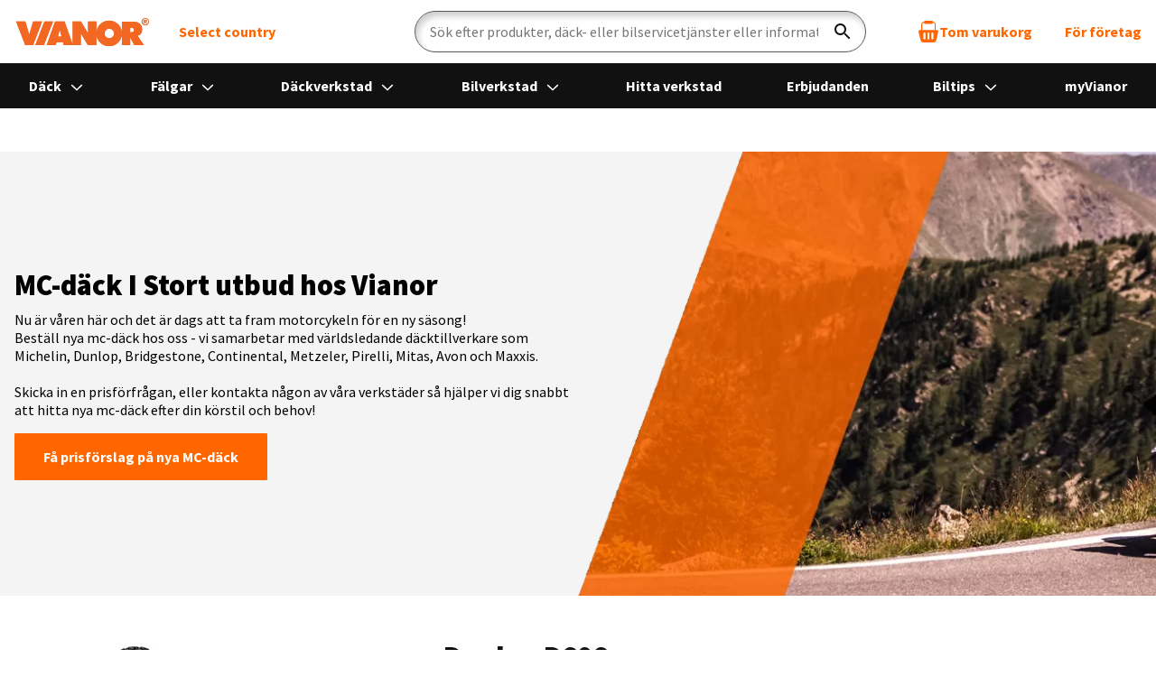

--- FILE ---
content_type: text/html; charset=utf-8
request_url: https://vianor.se/dack/motorcykel-och-scooter-dack/mc-dack/dunlop/dunlop-d606/
body_size: 35601
content:
<!DOCTYPE html>
<html lang="sv">
  <head>
    <meta http-equiv="x-ua-compatible" content="IE=edge" />
    <meta http-equiv="Content-Type" content="text/html; charset=UTF-8" />
    <meta name="viewport" content="width=device-width, initial-scale=1">

    <title>Dunlop D606 adventure MC-däck I Vianor - Vianor</title>
    
    <meta name="robots" content="index,follow" />
    <meta name="author" content="Vianor AB" />
    <meta name="description" content="Dunlop D606 är ett robust terrängdäck med bra terrängegenskaper. Beställ redan idag!">
    <meta name="keywords" content="mc-däck, mc däck online, dunlop">
    <meta name="generator" content="Crasman Stage" />
    <meta name="google-site-verification" content="dGceL6hEarvs6bT26BdaNwsGd2nrOOYxryKumy0aapg" />
    <meta name="SKYPE_TOOLBAR" content="SKYPE_TOOLBAR_PARSER_COMPATIBLE" />
    <meta name="token" content="juckKAT7dJjFsyYNwQaJEOi0ir3xH8IBgpg8F6Wybnc" />
    
    <link rel="preconnect" href="https://fonts.googleapis.com" crossorigin>
    <link rel="preconnect" href="https://fonts.gstatic.com" crossorigin>
    <link rel="dns-prefetch" href="https://ntgroup.studio.crasman.cloud">
    
    <link rel="dns-prefetch" href="https://policy.app.cookieinformation.com">
    <link rel="dns-prefetch" href="https://www.googletagmanager.com">
    <link rel="dns-prefetch" href="https://www.googleoptimize.com">
    <link rel="dns-prefetch" href="https://siteimproveanalytics.com">
    <link rel="dns-prefetch" href="https://www.google-analytics.com">
    <link rel="dns-prefetch" href="https://connect.facebook.net">
    <link rel="dns-prefetch" href="https://track.adform.net">
    <link rel="dns-prefetch" href="https://www.googleadservices.com">
    <link rel="dns-prefetch" href="https://s2.adform.net">
    
    <!-- Styles, fonts -->
    <link href="https://fonts.googleapis.com/css2?family=Source+Sans+Pro:ital,wght@0,400;0,600;0,700;0,900;1,400;1,600;1,700;1,900&display=swap" rel="stylesheet">
    <link href="//ntgroup.studio.crasman.cloud/pub/system/branches/master/css/master.css?r=1769426542228" rel="stylesheet" type="text/css" />

    <meta property="og:title" content="Dunlop D606 adventure MC-däck I Vianor"/>
    <meta property="og:type" content="website"/>
    <meta property="og:url" content="https://vianor.se/dack/motorcykel-och-scooter-dack/mc-dack/dunlop/dunlop-d606/"/>
    <meta property="og:image" content="https://ntgroup.studio.crasman.cloud/file/dl/c=tyre_preview/FlkCPQ/eJ3X8CeCkuHERV5os5Aubg/Dunlop-D606-MC-tyres.jpg"/>
    <meta property="og:description" content="Dunlop D606 är ett robust terrängdäck med bra terrängegenskaper. Beställ redan idag!"/>

    

    <link rel="canonical" href="https://vianor.se/dack/motorcykel-och-scooter-dack/mc-dack/dunlop/dunlop-d606/" />
    <link rel="shortcut icon" href="//ntgroup.studio.crasman.cloud/pub/web/vianor/images/favicon.ico" />

    <!-- Addsearch -->
    <meta name="addsearch-custom-field" content="site=b2c" data-type="keyword" />
<meta name="addsearch-custom-field" content="category=mc_tyreProducts" data-type="keyword" />
<meta name="addsearch-custom-field" content="id=dunlop-d606" data-type="keyword" />
<meta name="addsearch-custom-field" content="productName=Dunlop D606" data-type="text" />
<meta name="addsearch-custom-field" content="productCategory=MC-däck" data-type="keyword" />
<meta name="addsearch-custom-field" content="productAttributes=mc-adventure-tyres:Adventure &amp; Trail" data-type="keyword" />
<meta name="addsearch-custom-field" content="productThumbnail=https://ntgroup.studio.crasman.cloud/file/dl/c=tyre_preview/FlkCPQ/eJ3X8CeCkuHERV5os5Aubg/Dunlop-D606-MC-tyres.jpg?c=system_150" data-type="keyword" />
    
    
    
    
      <!-- The initial config of Consent Mode -->
      <script type="text/javascript">
      window.dataLayer = window.dataLayer || [];
      function gtag() {
      dataLayer.push(arguments);
      }
      gtag('consent', 'default', {
      ad_storage: 'denied',
      ad_user_data: 'denied',
      ad_personalization: 'denied',
      analytics_storage: 'denied',
      wait_for_update: 1500,
      });
      gtag('set', 'ads_data_redaction', true);
      </script>
      <script src="https://policy.app.cookieinformation.com/uc.js" id="CookieConsent" data-culture="SV" data-gcm-version="2.0" type="text/javascript"></script>
      
    
    <!-- Analytics -->
    <script type="text/javascript">
      var dataLayer = dataLayer || [];
    </script>
    <!-- Google Tag Manager -->
<noscript><iframe src="//www.googletagmanager.com/ns.html?id=GTM-K6X74M"
height="0" width="0" style="display:none;visibility:hidden"></iframe></noscript>
<script>(function(w,d,s,l,i){w[l]=w[l]||[];w[l].push({'gtm.start':
new Date().getTime(),event:'gtm.js'});var f=d.getElementsByTagName(s)[0],
j=d.createElement(s),dl=l!='dataLayer'?'&l='+l:'';j.async=true;j.src=
'//www.googletagmanager.com/gtm.js?id='+i+dl;f.parentNode.insertBefore(j,f);
})(window,document,'script','dataLayer','GTM-K6X74M');</script>
<!-- End Google Tag Manager -->
    <!-- Google Tag Manager -->
<noscript><iframe src="//www.googletagmanager.com/ns.html?id=GTM-WJNZQCN"
height="0" width="0" style="display:none;visibility:hidden"></iframe></noscript>
<script>(function(w,d,s,l,i){w[l]=w[l]||[];w[l].push({'gtm.start':
new Date().getTime(),event:'gtm.js'});var f=d.getElementsByTagName(s)[0],
j=d.createElement(s),dl=l!='dataLayer'?'&l='+l:'';j.async=true;j.src=
'//www.googletagmanager.com/gtm.js?id='+i+dl;f.parentNode.insertBefore(j,f);
})(window,document,'script','dataLayer','GTM-WJNZQCN');</script>
<!-- End Google Tag Manager -->

    

    <!-- Site variables -->
    <script>
      var language = 'sv_SE';
      var _siteConfig = {"admin":false,"country":"SE","currency":"SEK","currencyDecimalFormat":"hide_zeros","currencyDecimalSeparator":".","currencySign":"kr","cartDisabled":false,"cartVersion":"timebooking","enableLegacyBrowserNotification":true,"googleMapsAPIKey":"AIzaSyCtGd2aghbXLrqslX-bMY2XbijEN7q-Ohs","intlTelInputUtils":"//ntgroup.studio.crasman.cloud/pub/system/vendor/intl-tel-input-utils.js?r=1769426542228","isSCS":true,"language":"sv_SE","recaptchaSiteKey":"6LfAqJEpAAAAADJN2Bg8e63yQZ4tCL-Ho9QVqe1R","studioUrl":"//ntgroup.studio.crasman.cloud/pub/"};
      var _loc = {"booked_notification__string":"Du har reserverat en tid på angiven verkstad. Slutför din beställning inom %t% för att bekräfta din bokning.","booked_notification__template":"%minutes%min %seconds%s","cart_disabled_message":"Köp från webbutik är tillfälligt inaktiverat på grund av systemunderhåll.","close":"Stäng","currency":"kr","currency_code":"SEK","decimals":0,"decimal_separator":".","form__validation_error":"Vänligen kontrollera fälten nedan efter saknad eller felaktig information.","form__validation_error_field":"Värdet är ogiltigt.","form__required_error":"Obligatoriskt fält.","form__email_error":"Felaktigt e-postformat.","form__password":"Lösenordet måste innehålla minst 6 bokstäver eller siffror.","form__password_confirmation":"Lösenorden matchar inte.","form__phone_error":"Felaktigt telefonnummer.","form__phone_too_short":"Telefonnumret är för kort.","form__phone_too_long":"Telefonnumret är för långt.","form__min_length_error":"Minimum %n% bokstäver.","form__zip_code_error":"Ange postnummer med 3 siffror, ett mellanslag, och 2 siffror som i följande exempel: 123 45","form__general_error":"Ett oväntat fel uppstod. Försök gärna igen.","legacy_browser_message":"Vår webbplats stöder inte längre Internet Explorer och tjänsterna på vår webbplats fungerar kanske inte som förväntat. För bästa användarupplevelse, använd nya webbläsare som Google Chrome, Mozilla Firefox eller Microsoft Edge.","outlets__geolocation__permission_denied":"Platsdata blockeras i webbläsarinställningarna","outlets__geolocation__position_unavailable":"Platsdata inte tillgänglig för den angivna sökningen","outlets__geolocation__timeout":"Sökningen misslyckades. Gick inte att hämta platsdata.","outlets__geolocation__unknown_error":"Ett okänt fel har inträffat.","outlets__geolocation__unsupported_browser":"Din webbläsare stödjer inte platsdata, vänligen kontrollera webbläsarinställningarna.","product__including_installation":"%n%st monterat på bil","products__price__installation":"%amount%st monterat %price%","select_option":"Välj","select_no_results":"Inget resultat","selected_options":"%n% selected","service__tyre_hotel__outlet_full":"Däckhotellet på %outlet% är tyvärr fullt. Vänligen välj en annan Vianor-verkstad för att fortsätta.","service__unavailable":"%outlet% erbjuder tyvärr inte vald service.","timebooking__error__already_in_cart":"Vald service finns redan i kundvagnen.","tori__no_results":"Inget resultat","tyre_selector__search":"Sök","tyre_selector__tyre_width":"Bredd","tyre_selector__tyre_aspect":"Höjd","tyre_selector__tyre_rim":"Fälg","tyre_selector__rim_bolt_pattern":"Bultcirkel","tyre_selector__rim_diameter":"Fälgstorlek (tum)","tyre_selector__rim_offset":"Offset/ET","tyre_selector__rim_width":"Bredd","vehicle_info__tyre__label":"Passande däckdimensioner till din bil","vehicle_info__tyre__disclaimer":"<strong>Dina nuvarande däck kan ha en annan dimension än vad som anges som original. Dubbelkolla alltid att vald däckdimension överensstämmer med dimensionen på de däck du vill ersätta.</strong>","vehicle_info__rim__label":"Fälgstorlek","vehicle_info__rim__disclaimer":"","vehicle_info__tyre_size_not_selected":"Däckdimension har ej angetts","slider__go_to_slide":"Go to slide %n%","slider__next_slide":"Go to next slide","slider__prev_slide":"Go to previous slide","slider__first_slide_message":"This is the first slide","slider__last_slide_message":"This is the last slide","slider__slider_role_description":"Carousel","slider__item_role_description":"","slider__page_of":"%page% / %total%"};
    </script>
    
    <!-- Other includes -->
    

    
     

    
  </head>

  
  <body class="page-3HStIpuXRD6UxOa-wjSLcg SE b2c" data-country="SE">
    <div style="position:absolute;left:-9999px;width:1px;height:1px;overflow:hidden;"><!DOCTYPE svg PUBLIC "-//W3C//DTD SVG 1.1//EN" "http://www.w3.org/Graphics/SVG/1.1/DTD/svg11.dtd"><svg xmlns="http://www.w3.org/2000/svg" xmlns:xlink="http://www.w3.org/1999/xlink"><defs/><symbol id="icon-info" viewBox="0 0 42 42"><circle cx="21" cy="21" r="19.5" stroke="currentColor" stroke-width="3"/><path d="m22.6963 31h-2.9566v-14.46h2.9566zm-3.1963-19.2239c0-.498.1438-.9185.4315-1.2615.2983-.3431.7352-.5146 1.3105-.5146.5754 0 1.0122.1715 1.3105.5146.2983.343.4475.7635.4475 1.2615s-.1492.9129-.4475 1.2449-.7351.498-1.3105.498c-.5753 0-1.0122-.166-1.3105-.498-.2877-.332-.4315-.7469-.4315-1.2449z" fill="currentColor"/></symbol><symbol id="icon-location" viewBox="0 0 44 44"><path fill-rule="evenodd" clip-rule="evenodd" d="M12.8119 5.73075C15.3873 3.46728 18.8106 2.22102 22.452 2.22102C26.0933 2.22102 29.5166 3.46728 32.092 5.73075C34.6663 7.99423 36.0845 11.0041 36.0845 14.2051C36.0845 18.6071 34.3417 21.486 31.93 25.4707C29.5942 29.328 28.0327 32.4942 22.452 39.788C16.8583 32.4762 15.2893 29.2941 12.975 25.4717C10.5622 21.487 8.8194 18.6081 8.8194 14.2051C8.8194 11.0041 10.2377 7.99473 12.8119 5.73075ZM10.9746 26.4072C12.9287 29.6356 15.5941 34.669 21.5231 42.1261L22.4515 43.2932L23.3798 42.1261C29.268 34.7202 32.0275 29.547 33.9295 26.4057C36.3989 22.3264 38.3496 19.1039 38.3496 14.2051C38.3496 10.4718 36.6957 6.96253 33.6933 4.32264C30.6903 1.68274 26.6977 0.229358 22.4515 0.229357C18.2046 0.229357 14.2127 1.68274 11.2097 4.32264C8.20663 6.96253 6.55332 10.4718 6.55332 14.2051C6.55332 19.1049 8.50455 22.3274 10.9746 26.4072Z" fill="currentColor"/><path d="M29.6035 14.85C29.6035 18.8484 26.341 22.1 22.3038 22.1C18.2667 22.1 15.0042 18.8484 15.0042 14.85C15.0042 10.8516 18.2667 7.60004 22.3038 7.60004C26.341 7.60004 29.6035 10.8516 29.6035 14.85Z" stroke="currentColor" stroke-width="2"/></symbol><symbol id="icon-snapskan" viewBox="0 0 94 94"><linearGradient id="a" gradientUnits="userSpaceOnUse" x1="54.5461" x2="36.2057" y1="8.80092" y2="8.80092"><stop offset="0" stop-color="#51b848"/><stop offset="1" stop-color="#1a1a1a"/></linearGradient><linearGradient id="b" gradientUnits="userSpaceOnUse" x1="54.7186" x2="45.1157" y1="13.5498" y2="13.0925"><stop offset="0" stop-color="#51b848"/><stop offset="1" stop-color="#51b848" stop-opacity=".01"/></linearGradient><linearGradient id="c" gradientUnits="userSpaceOnUse" x1="36.8034" x2="52.8372" y1="8.52029" y2="8.52029"><stop offset="0" stop-color="#51b848" stop-opacity=".01"/><stop offset="1" stop-color="#51b848"/></linearGradient><path clip-rule="evenodd" d="m20.4348 21.2716c1.3433-3.3112 3.3112-6.2769 5.8513-8.817 2.5401-2.54014 5.5058-4.50809 8.8171-5.85138 3.1924-1.29354 6.5617-1.95136 10.0166-1.95136 3.455 0 6.8243.65782 10.0167 1.95136 3.3112 1.34329 6.277 3.31124 8.8171 5.85138 2.54 2.5401 4.508 5.5058 5.8513 8.817 1.2935 3.1924 1.9514 6.5617 1.9514 10.0167s-.6579 6.8242-1.9514 10.0166c-1.3433 3.3113-3.3113 6.277-5.8513 8.8171-2.5401 2.5401-5.5059 4.5081-8.8171 5.8513-3.1924 1.2936-6.5617 1.9514-10.0167 1.9514-3.4549 0-6.8242-.6578-10.0166-1.9514-3.3113-1.3432-6.277-3.3112-8.8171-5.8513s-4.508-5.5058-5.8513-8.8171c-1.2936-3.1924-1.9514-6.5616-1.9514-10.0166s.6578-6.8243 1.9514-10.0167zm35.1467-.4477c-5.7795-5.7795-15.1466-5.7795-20.9261 0-5.7767 5.7794-5.7795 15.1466 0 20.926 5.7795 5.7795 15.1466 5.7795 20.9261 0 5.7794-5.7794 5.7794-15.1466 0-20.926z" fill="#1a1a1a" fill-rule="evenodd"/><path d="m45.1199 4.65186c-3.455 0-6.8243.65782-10.0167 1.95136-3.3112 1.34329-6.277 3.31124-8.8171 5.85138l8.3693 8.3693c5.7795-5.7795 15.1466-5.7795 20.9261 0l8.3693-8.3693c-2.5401-2.54014-5.5058-4.50809-8.8171-5.85138-3.1896-1.29354-6.5589-1.95136-10.0138-1.95136z" fill="url(#a)"/><path d="m65.6924 10.7161c-11.3627-11.362684-29.7818-11.362684-41.1445 0l20.5722 20.5723z" fill="url(#b)"/><path d="m24.5479 10.7161c11.0393-11.039299 29.522-10.458864 40.5613.5832l.5832-.5832c-11.3627-11.362684-29.7818-11.362684-41.1445 0z" fill="url(#c)"/><path d="m10.9015 75.3435c0 2.7308-2.16419 4.3919-5.78776 4.3919-1.86292 0-3.68438-.3427-4.795498-.9121v-3.3582c1.357108.5472 3.178568.9314 4.593728.9314 1.27419 0 1.98453-.3427 1.98453-.9508 0-1.8021-6.8408359-.7297-6.8408359-6.1111 0-2.5899 2.1254959-4.1681 5.6468059-4.1681 1.53677 0 3.19791.3427 4.41133.8707v3.3582c-1.29634-.5252-2.91326-.9094-4.04649-.9094-1.2963 0-2.00388.3649-2.00388.9508-.00277 1.7165 6.83807.8071 6.83807 5.9067z" fill="#262626"/><path d="m12.0957 69.5751h3.2781v1.053h.0801c.445-.749 1.6197-1.2548 2.7916-1.2548 2.2859 0 3.643 1.5782 3.643 4.251v5.9094h-3.4992v-5.4451c0-1.1747-.4257-1.6998-1.2742-1.6998-.9094 0-1.5368.7297-1.5368 2.0647v5.0802h-3.4826z" fill="#262626"/><path clip-rule="evenodd" d="m27.4771 69.3706c-2.529 0-4.2095 2.084-4.2095 5.2018 0 3.0984 1.6805 5.1631 4.2095 5.1603 1.1305 0 2.2057-.5666 2.6092-1.4179h.0608v1.2134h3.2781v-9.9558h-3.2781v1.0116h-.0608c-.4837-.7269-1.5174-1.2134-2.6092-1.2134zm.9094 3.0183c.9508 0 1.5588.8292 1.5588 2.1642s-.608 2.1669-1.5588 2.1642c-.973 0-1.5589-.8071-1.5589-2.1642 0-1.3737.5887-2.1642 1.5589-2.1642z" fill="#262626" fill-rule="evenodd"/><path clip-rule="evenodd" d="m38.406 69.5751h-3.2781v14.1018h3.4799v-5.1603h.0801c.4644.7269 1.4373 1.2134 2.3881 1.2134 2.529 0 4.2289-2.0841 4.2289-5.1797 0-3.0957-1.6999-5.1797-4.2289-5.1797-1.1332 0-2.1863.5666-2.5898 1.4179h-.0802zm1.78 2.811c.9702 0 1.5368.8098 1.5368 2.1863 0 1.3571-.5639 2.1476-1.5368 2.1449-.9508 0-1.5782-.8292-1.5782-2.1449 0-1.335.6274-2.1863 1.5782-2.1863z" fill="#262626" fill-rule="evenodd"/><path d="m57.1261 75.3435c0 2.7308-2.1642 4.3919-5.7878 4.3919-1.8629 0-3.6843-.3427-4.7954-.9121v-3.3582c1.3571.5472 3.1785.9314 4.5937.9314 1.2742 0 1.9845-.3427 1.9845-.9508 0-1.8021-6.8408-.7297-6.8408-6.1111 0-2.5899 2.1255-4.1681 5.6468-4.1681 1.5367 0 3.1979.3427 4.4113.8707v3.3582c-1.2963-.5252-2.9133-.9094-4.0465-.9094-1.2963 0-2.0039.3649-2.0039.9508-.0027 1.7165 6.8381.8071 6.8381 5.9067z" fill="#262626"/><path d="m62.5685 75.7885h-.7683v3.7452h-3.4799v-16.0891h3.4799v9.5937h.7075l2.1642-3.4605h3.9249l-3.0349 4.6739 3.502 5.282h-4.1073z" fill="#262626"/><path clip-rule="evenodd" d="m73.0103 69.3706c-2.529 0-4.2095 2.084-4.2095 5.2018 0 3.0984 1.6805 5.1631 4.2095 5.1603 1.1332 0 2.2084-.5666 2.612-1.4179h.0608v1.2134h3.2781v-9.9558h-3.2781v1.0116h-.0608c-.4865-.7269-1.5202-1.2134-2.612-1.2134zm.9121 3.0183c.9508 0 1.5589.8292 1.5589 2.1642s-.6081 2.1669-1.5589 2.1642c-.9729 0-1.5589-.8071-1.5589-2.1642 0-1.3737.5888-2.1642 1.5589-2.1642z" fill="#262626" fill-rule="evenodd"/><path d="m80.6611 69.5751h3.2781v1.053h.0802c.445-.749 1.6197-1.2548 2.7916-1.2548 2.2858 0 3.6429 1.5782 3.6429 4.251v5.9094h-3.502v-5.4451c0-1.1747-.4256-1.6998-1.2742-1.6998-.9093 0-1.5367.7297-1.5367 2.0647v5.0802h-3.4799z" fill="#262626"/><path clip-rule="evenodd" d="m92.118 69.5308c1.0061 0 1.8601-.8153 1.8601-1.838s-.854-1.8381-1.8601-1.8381c-1.0144 0-1.8602.8154-1.8602 1.8381s.8458 1.838 1.8602 1.838zm.0138-3.314c.8015 0 1.4621.6606 1.4621 1.476s-.6633 1.4759-1.4787 1.4759-1.4843-.6605-1.4843-1.4759c0-.8209.6772-1.476 1.5009-1.476zm.3842 1.5921.3759.7628h-.445l-.3317-.7158h-.3013v.7158h-.4146v-1.8242h.8458c.4091 0 .6219.1935.6219.539.0028.2598-.1271.445-.351.5224zm-.2847-.3096h-.4146v-.3925h.4229c.1299 0 .2156.0608.2156.199 0 .1244-.0774.1935-.2239.1935z" fill="#383838" fill-rule="evenodd"/><g fill="#51b848"><path clip-rule="evenodd" d="m3.98853 89.5086c0 .8181-.55556 1.3792-1.49807 1.3792h-2.227765v-4.6075h2.092325c.9674 0 1.48979.4173 1.48979 1.183 0 .4588-.18243.796-.53069.9922.43395.1714.67441.5169.67441 1.0531zm-2.67276-2.366v.9674h.95357c.36485 0 .54174-.163.54174-.4892 0-.3151-.17137-.4782-.54174-.4782zm1.07242 1.7524c.33997 0 .54174.2211.54174.5611 0 .3482-.2073.5694-.54174.5694h-1.07242v-1.1305z" fill-rule="evenodd"/><path d="m7.91936 89.2018-1.58928-2.9215h1.14428l.97292 1.9486.97292-1.9486h1.1498l-1.60033 2.9215v1.686h-1.05307v-1.686z"/><path d="m21.1138 86.2803v4.6075h-1.0448v-.7656l-1.8768-2.3466v3.1122h-1.0447v-4.6075h1.053l1.8685 2.3659v-2.3659z"/><path clip-rule="evenodd" d="m26.4903 86.2002c-1.3212 0-2.3936 1.0393-2.3936 2.3798 0 1.3488 1.0724 2.3881 2.3936 2.3853 1.3267 0 2.3798-1.0393 2.3798-2.3853 0-1.3405-1.0531-2.3798-2.3798-2.3798zm-.0028.9287c.7269 0 1.3019.5942 1.3019 1.4511 0 .8651-.575 1.4594-1.3019 1.4566-.7324 0-1.3129-.5943-1.3129-1.4566 0-.8569.5805-1.4511 1.3129-1.4511z" fill-rule="evenodd"/><path d="m33.5386 88.7568-.633.7269v1.4041h-1.0531v-4.6075h1.0531v1.8684l1.5948-1.8684h1.2162l-1.4511 1.6528 1.5174 2.9547h-1.183z"/><path d="m38.6318 86.2803h1.0531v4.6075h-1.0531z"/><path clip-rule="evenodd" d="m43.9359 89.9011h1.6722l.2764.9867h1.078l-1.3212-4.6075h-1.7386l-1.3129 4.6075h1.0725zm.8955-2.8359.5418 1.968h-1.2024l.5418-1.968z" fill-rule="evenodd"/><path d="m53.8315 86.2803v4.6075h-1.0447v-.7656l-1.8768-2.3466v3.1122h-1.0448v-4.6075h1.0531l1.8685 2.3659v-2.3659z"/><path d="m64.3594 87.209h-1.3543v3.6788h-1.0531v-3.6788h-1.3543v-.9287h3.759v.9287z"/><path d="m68.5053 89.2018-1.5893-2.9215h1.1443l.9729 1.9486.9729-1.9486h1.1499l-1.6004 2.9215v1.686h-1.0531v-1.686z"/><path clip-rule="evenodd" d="m75.0169 89.0719h.7518l.8431 1.8159h1.1304l-.948-1.9348c.5694-.1962.8955-.6412.8955-1.3073 0-.8762-.5611-1.3654-1.5755-1.3654h-2.1503v4.6075h1.053zm1.0531-.8624h-1.0531-.0027v-1.0392h1.0669c.3482 0 .55.1824.55.5168 0 .3207-.1879.5224-.5611.5224z" fill-rule="evenodd"/><path d="m81.7914 87.1898v.8706h1.5892v.9011h-1.5892v1.0199h2.3797v.9093h-3.4328v-4.6075h3.4328v.9094h-2.3797z"/><path d="m86.9053 90.3214.5417-.8375c.2156.293.8292.5749 1.4318.5749.4892 0 .7518-.1824.7518-.4367 0-.2681-.3207-.3206-.9011-.4892-.8375-.2433-1.6667-.5501-1.6667-1.4898 0-.9287.8099-1.4373 1.9016-1.4373.6855 0 1.335.2018 1.6667.5694l-.6136.7767c-.1244-.2156-.5804-.445-1.1249-.445-.4312 0-.7712.1437-.7656.4311.0055.3455.445.4644.9729.6026.7849.2101 1.5948.445 1.5948 1.3737 0 .9093-.7656 1.4566-1.8878 1.4566-.7048-.0028-1.5091-.2266-1.9016-.6495z"/></g></symbol><symbol id="icon-arrow-down" viewBox="0 0 47 47"><path d="m23.5187 31.3334c-.4737 0-.908-.1892-1.2633-.4919l-12.79081-12.2609c-.7106-.6812-.7106-1.7407 0-2.4219.71061-.6812 1.81601-.6812 2.52661 0l11.5275 11.0499 11.4881-11.0499c.7106-.6812 1.816-.6812 2.5266 0s.7106 1.7407 0 2.4219l-12.7908 12.223c-.3159.3406-.7896.5298-1.2239.5298z"/></symbol><symbol id="icon-arrow-next" viewBox="0 0 32 58"><path d="M2 2l27 27L2 56" stroke="currentColor" stroke-width="4"/></symbol><symbol id="icon-calendar" viewBox="0 0 94 94"><g clip-rule="evenodd" fill-rule="evenodd"><path d="m86.8209 86.7692c0 1.3293-1.081 2.4103-2.4103 2.4103h-74.71792c-1.32925 0-2.41025-1.081-2.41025-2.4103v-69.8974h79.53847zm-71.1026-79.53843c0-1.32926 1.081-2.41026 2.4103-2.41026h4.8205c1.3293 0 2.4103 1.081 2.4103 2.41026v4.82053h-9.6411zm53.0257 0c0-1.32926 1.081-2.41026 2.4102-2.41026h4.8205c1.3293 0 2.4103 1.081 2.4103 2.41026v4.82053h-9.641zm14.4615 4.82053v-4.82053c0-3.98777-3.243-7.23077-7.2308-7.23077h-4.8205c-3.9877 0-7.2307 3.243-7.2307 7.23077v4.82053h-33.7436v-4.82053c0-3.98777-3.243-7.23077-7.2308-7.23077h-4.8205c-3.9878 0-7.2308 3.243-7.2308 7.23077v4.82053h-8.43589v74.7179c0 3.9878 3.243 7.2308 7.23077 7.2308h74.71792c3.9878 0 7.2308-3.243 7.2308-7.2308v-74.7179z"/><path d="m31.3848 27.7185h31.3333v-4.8206h-31.3333z"/><path d="m60.3076 55.4365h15.6667v-18.6795h-15.6667zm0 24.7052h15.6667v-19.8847h-15.6667zm-21.6923-24.7052h16.8718v-18.6795h-16.8718zm0 24.7052h16.8718v-19.8847h-16.8718zm-20.4872-24.7052h15.6667v-18.6795h-15.6667zm0 24.7052h15.6667v-19.8847h-15.6667zm-4.8205 4.8205h67.4872v-53.0257h-67.4872z"/></g></symbol><symbol id="icon-campaign" viewBox="0 0 47 47"><path d="m16.0018 20.8571c4.4163 0 7.9994-3.5513 7.9994-7.9285 0-4.37726-3.5831-7.9286-7.9994-7.9286-4.4164 0-7.99944 3.55134-7.99944 7.9286 0 4.3772 3.58304 7.9285 7.99944 7.9285zm0-11.89281c2.2081 0 3.9997 1.77571 3.9997 3.96431s-1.7916 3.9643-3.9997 3.9643c-2.2082 0-3.9997-1.7757-3.9997-3.9643s1.7915-3.96431 3.9997-3.96431zm15.9988 17.17861c-4.4164 0-7.9994 3.5513-7.9994 7.9285 0 4.3773 3.583 7.9286 7.9994 7.9286 4.4163 0 7.9994-3.5513 7.9994-7.9286 0-4.3772-3.5831-7.9285-7.9994-7.9285zm0 11.8928c-2.2082 0-3.9997-1.7757-3.9997-3.9643s1.7915-3.9643 3.9997-3.9643 3.9997 1.7757 3.9997 3.9643-1.7915 3.9643-3.9997 3.9643zm7.8244-31.48302-27.0563 35.03442c-.1917.256-.4917.4129-.8083.4129h-2.95812c-.79994 0-1.2749-.8837-.83327-1.5444l27.09799-35.04265c.1917-.25603.4916-.41295.8083-.41295h2.9248c.7999 0 1.2749.89196.8249 1.55268z"/></symbol><symbol id="icon-car-service" viewBox="0 0 96 96"><path d="m88.64787 26.48747h-6.52637a4.10158 4.10158 0 0 0 -1.4375.25879c-2.09082-5.42774-5.749-14.26856-8.02832-16.06641-2.46191-1.94141-17.58887-3.47754-24.5293-3.917a1.80762 1.80762 0 0 0 -.252 0c-6.94043.43945-22.06738 1.97558-24.52832 3.917-2.28027 1.79785-5.93848 10.63867-8.0293 16.06641a4.111 4.111 0 0 0 -1.43847-.25879h-6.52529a4.12462 4.12462 0 0 0 -4.123 4.11718 4.21934 4.21934 0 0 0 .10645.93067l1.22455 5.30368a4.13632 4.13632 0 0 0 3.06446 3.083l3.72748.90905-1.31147 6.38-.041 23.28418a5.00549 5.00549 0 0 0 5 4.99219h10a5.00589 5.00589 0 0 0 5-5v-5h23.48236l20.82617 20.82622a9.9955 9.9955 0 0 0 14.15332-14.11817c-1.00012-1.00012-1.05694-1.04907-2.46191-2.45947v-22.12256l-1.368-6.77868 3.71859-.90686a4.14561 4.14561 0 0 0 3.08887-3.08985l1.22168-5.29492a4.11713 4.11713 0 0 0 -4.01367-5.05566zm-3.03125 48.51953a5.99556 5.99556 0 1 1 -8.543 8.41406l-25.59372-25.59375a16.33638 16.33638 0 0 1 -4.74609.77148c-10.54 0-15.2425-10.84838-14.84961-14.71191l8.6748 8.67578 10.60156-3.53418 3.53418-10.60058-8.67574-8.67579c2.07782-.2113 5.98316 1.00141 9.30078 3.76368a14.22 14.22 0 0 1 5.41114 11.08593c0 3.09485-1.15528 4.36609.34863 5.86719.74996.75 23.81445 23.81641 24.53707 24.53809zm-39.0874-39.08838a81.20068 81.20068 0 0 1 -19.897-2.82569c1.53223-4.02734 3.27246-8.18945 4.583-10.95507 13.20123-2.29993 20.2721-2.31647 33.56836 0 1.31055 2.7666 3.05176 6.92968 4.585 10.95605q-3.73755 1.01944-7.55615 1.6687c-3.91657-5.96118-10.885-9.03589-15.25147-9.03589-3.75836 0-5.19879 1.89313-6.76464 3.459zm-14.42231 2.53387a85.16078 85.16078 0 0 0 15.89545 1.50177c.66052 0 1.31989-.02087 1.97949-.03619l-1.9834 5.9483-6.35937 2.12012-10.32031-10.32227zm55.43451-2.5119c-.00976.04492-.04492.0791-.11425.09473l-5.55917 1.35632-1.95837.441.43548 1.93994 1.65534 8.04492v17.91637l-5.5293-5.53058c-2.50543-2.505-5.023-5.02253-7.144-7.14356h5.58252v-4h-9.58279c-.37854-.37848-.69928-.69909-.93487-.93457a20.49482 20.49482 0 0 0 .33887-3.52344 17.884 17.884 0 0 0 -1.05146-6.105 85.355 85.355 0 0 0 8.89716-2.16162 2.001 2.001 0 0 0 1.30176-2.60449c-1.90039-5.17285-4.34473-11.04-5.94532-14.26758a1.99793 1.99793 0 0 0 -1.41894-1.07617c-14.12805-2.67755-23.40491-2.58331-37.02832 0a1.9975 1.9975 0 0 0 -1.418 1.0752c-1.60254 3.22656-4.0459 9.09277-5.94434 14.26757a2.00089 2.00089 0 0 0 1.30079 2.60352c2.42913.73157 4.888 1.33935 7.36462 1.8504-1.44806 1.41046-2.93005 2.90729-2.93005 6.24628a14.53359 14.53359 0 0 0 .87884 4.62988h-7.6474v4h9.53211a19.71471 19.71471 0 0 0 9.832 8.42774h-14.45392v9a1.00068 1.00068 0 0 1 -1 1h-10a1.00068 1.00068 0 0 1 -1-1v-22.67088l1.65436-8.04376.43548-1.94062-1.97449-.44419-5.56652-1.35757a.12279.12279 0 0 1 -.09082-.09082l-1.22852-5.335a.12467.12467 0 0 1 .12305-.11718h6.52539a.12211.12211 0 0 1 .12207.12207 2.00019 2.00019 0 0 0 3.87793.68847c2.73144-7.44726 6.501-16.15918 7.89941-17.4375 1.5586-.78515 11.415-2.40527 22.22266-3.09765 10.80664.69238 20.66211 2.3125 22.22265 3.09668 1.39942 1.28226 5.16894 9.9932 7.89942 17.4385a2.00019 2.00019 0 0 0 3.87793-.68847.12191.12191 0 0 1 .12109-.12207h6.52637a.12623.12623 0 0 1 .11719.14941z"/></symbol><symbol id="icon-cart" viewBox="0 0 45.6 50"><path d="m41.8 21.4h-2.2v-13.1c0-3.3-2.7-6-6-6h-.2c-.4-1.3-1.7-2.3-3.3-2.3h-14.3c-1.6 0-2.9 1-3.4 2.4h-.2c-3.2 0-5.9 2.6-5.9 5.9v13.1h-2.6c-2.6 0-4.2 2.1-3.6 4.6l4.9 19.4c.6 2.5 3.3 4.6 5.9 4.6h23.8c2.6 0 5.3-2.1 5.9-4.6l4.8-19.4c.7-2.5-.9-4.6-3.6-4.6zm-25.8 19.5c0 1.3-1 2.3-2.3 2.3s-2.3-1-2.3-2.3v-11.4c0-1.3 1-2.3 2.3-2.3s2.3 1 2.3 2.3zm9.1 0c0 1.3-1 2.3-2.3 2.3s-2.3-1-2.3-2.3v-11.4c0-1.3 1-2.3 2.3-2.3s2.3 1 2.3 2.3zm9.1 0c0 1.3-1 2.3-2.3 2.3s-2.3-1-2.3-2.3v-11.4c0-1.3 1-2.3 2.3-2.3s2.3 1 2.3 2.3zm3.1-19.5h-28.6v-13.1c0-2 1.6-3.6 3.6-3.6h.2c.5 1.4 1.8 2.4 3.4 2.4h14.3c1.6 0 2.9-1 3.4-2.4h.2c2 0 3.6 1.6 3.6 3.6v13.1z"/></symbol><symbol id="icon-check-mark" viewBox="0 0 42 42"><path d="m17.1515 29.6465-7.80004-7.8449c-.46861-.4713-.46861-1.2354 0-1.7068l1.69704-1.7068c.4686-.4714 1.2284-.4714 1.697 0l5.2545 5.2846 11.2545-11.3191c.4686-.4713 1.2284-.4713 1.697 0l1.697 1.7068c.4687.4713.4687 1.2355 0 1.7068l-13.8 13.8794c-.4686.4713-1.2284.4713-1.697 0z"/></symbol><symbol id="icon-close" viewBox="0 0 47 47"><path d="m27.1822 23.9875 18.1413-18.10146c.902-.90256.902-2.30655 0-3.20912-.9021-.90256-2.3053-.90256-3.2073 0l-18.1413 18.15158-18.09107-18.15158c-.90205-.90256-2.30524-.90256-3.20729 0-.90205.90257-.90205 2.30656 0 3.20912l18.14126 18.15156-18.14126 18.1014c-.90205.9026-.90205 2.3066 0 3.2091.45102.4513 1.00228.6519 1.60364.6519.60137 0 1.15262-.2006 1.60365-.6519l18.14127-18.1515 18.0911 18.1515c.451.4513 1.0023.6519 1.6036.6519.6014 0 1.1526-.2006 1.6037-.6519.902-.9025.902-2.3065 0-3.2091z"/></symbol><symbol id="icon-content" viewBox="0 0 21 14"><g><rect height="2" rx="1" width="14" y="6"/><rect height="2" rx="1" width="14" x="7"/><rect height="2" rx="1" width="5" x="16" y="6"/><rect height="2" rx="1" width="5"/><rect height="2" rx="1" width="14" y="12"/></g></symbol><symbol id="icon-customer-service" viewBox="0 0 94 94"><path clip-rule="evenodd" d="m76.1303 88.2338h10.152v-8.7541l-9.9472-12.4345h-.2048zm-4.1939 0h-5.7388v-20.0847h5.7388zm-40.5019 0h30.5692v-19.3279l-15.7004 7.1802-14.8688-6.9247zm27.7203-25.3824.4387-3.9794c-4.2035 3.3599-8.824 4.8615-13.1504 4.8615-4.3408 0-8.9565-1.5088-13.1503-4.8615l.7592 6.8813 12.2682 5.7147 12.5165-5.7243zm-14.9436-25.8235-17.7395-1.4486c-.0578 5.922 2.0078 11.3692 5.2737 15.7173 3.801 4.7458 8.7082 8.2455 14.6977 8.2455 6.0305 0 10.9305-3.5455 14.7195-8.2769 3.2562-4.3456 5.2857-9.7422 5.2519-15.5943l-16.638 1.357c-1.8462.1518-3.7214.1518-5.5653 0zm25.8187-7.9876c-14.9026-5.0206-31.167-5.0206-46.0721 0-.0186 2.3614 1.4909 2.4631 10.5784 3.0752 2.646.1783 5.9346.3998 10.0149.733 1.6197.1325 3.2659.1325 4.8856 0l18.6216-1.5354c.6797-.0915 1.2774-.4627 1.6414-1.0532.2314-.376.3326-.7954.3302-1.2196zm-38.9112-19.98346c-2.2271 1.12556-3.9649 3.05866-4.8446 5.47856-1.2176 3.3442-1.7043 4.5129-1.8959 5.7281-.1559.9883-.1167 2.0074-.1167 4.2527 2.2392-.6965 4.512-1.275 6.7994-1.7619.8749-2.0125 1.3569-4.4156 1.3569-6.915 0-2.4585-.4579-4.8036-1.2991-6.78246zm21.1163-3.91185c-3.3792-1.26779-7.103-1.26779-10.4798 0l-6.6837 2.48498c1.0027 2.45123 1.5426 5.28323 1.5426 8.20933 0 2.0945-.2892 4.1481-.8195 6.0546 3.7094-.5496 7.4549-.8268 11.2005-.8268 3.3599 0 6.7174.2338 10.0532.6749-.5038-1.8631-.7761-3.8636-.7761-5.9027 0-3.0634.5953-6.01841 1.692-8.54677zm15.4786 9.39041c-.9954-2.7429-3.102-4.85189-5.7701-5.87625-.9545 2.06075-1.4775 4.55295-1.4775 7.18015 0 2.3934.4435 4.7 1.2533 6.6595 2.6971.5279 5.3725 1.1979 8.0093 2.0174 0-2.2553.0384-3.2757-.1192-4.2649-.1932-1.2128-.6811-2.3786-1.8958-5.7159zm-40.473 73.1464h-5.7388v-20.0847h5.7388zm-20.6366.552h10.704v-21.1886h-.7593l-9.9447 12.4345zm56.7688-25.3824h14.9797l12.1236 15.1556v14.423h-14.3458-14.1266-59.59354v-14.423l12.12354-15.1556h14.9774l-.981-8.9059c-3.9721-5.1821-6.257-11.5572-6.257-17.6913 0-.557.0206-1.0996.0412-1.6435.0048-.1269.0097-.2539.0142-.3811-.6267-.4749-1.1738-1.0654-1.6052-1.7619-1.0099-1.6318-1.2341-3.5648-.6556-5.3701 0-4.4768-.0777-6.1806.2218-7.8154.2686-1.4659.8405-2.8763 2.0438-6.181 1.6535-4.5481 5.4424-7.88872 10.152-8.96128l7.7948-2.92364c4.3288-1.622107 9.0987-1.622107 13.4251.00241l7.7972 2.92123c4.7121 1.07256 8.4986 4.41318 10.1544 8.96128 1.2141 3.3403 1.7861 4.7562 2.052 6.2275.2941 1.6276.2137 3.323.2137 7.7665.5784 1.8077.3543 3.7407-.658 5.3725-.6653 1.0725-1.5956 1.8992-2.6851 2.4223.0037.1711.0093.3423.015.5133.0094.2842.0188.568.0188.8509 0 6.1341-2.2849 12.5116-6.2595 17.6937zm-9.4077-17.8827 2.6127 3.2804c-2.9911 2.3837-6.5897 3.5744-10.1858 3.5744-3.5503 0-7.0982-1.1594-10.07-3.4829l2.5838-3.302c4.4493 3.4756 10.6413 3.4515 15.0593-.0699z" fill-rule="evenodd"/></symbol><symbol id="icon-error" viewBox="0 0 42 42"><circle cx="21" cy="21" r="19.5" transform="rotate(-180 21 21)" stroke="#FF2700" stroke-width="3"/><path d="M19.3037 11L22.2603 11L22.2603 25.46L19.3037 25.46L19.3037 11ZM22.5 30.2239C22.5 30.7219 22.3562 31.1424 22.0685 31.4854C21.7702 31.8285 21.3333 32 20.758 32C20.1826 32 19.7458 31.8285 19.4475 31.4854C19.1492 31.1424 19 30.7219 19 30.2239C19 29.7259 19.1492 29.311 19.4475 28.979C19.7458 28.647 20.1826 28.481 20.758 28.481C21.3333 28.481 21.7702 28.647 22.0685 28.979C22.3562 29.311 22.5 29.7259 22.5 30.2239Z"/></symbol><symbol id="icon-exclamation-mark" viewBox="0 0 42 42"><path d="M19.3037 11L22.2603 11L22.2603 25.46L19.3037 25.46L19.3037 11ZM22.5 30.2239C22.5 30.7219 22.3562 31.1424 22.0685 31.4854C21.7702 31.8285 21.3333 32 20.758 32C20.1826 32 19.7458 31.8285 19.4475 31.4854C19.1492 31.1424 19 30.7219 19 30.2239C19 29.7259 19.1492 29.311 19.4475 28.979C19.7458 28.647 20.1826 28.481 20.758 28.481C21.3333 28.481 21.7702 28.647 22.0685 28.979C22.3562 29.311 22.5 29.7259 22.5 30.2239Z"/></symbol><symbol id="icon-facebook" viewBox="0 0 7 13"><path d="m-379.5-512c-1.4 0-2.5 1.1-2.5 2.5v1.5h-2v2h2v7h2v-7h2.2l.5-2h-2.8v-1.5c0-.3.2-.5.5-.5h2.5v-2z" transform="translate(384 512)"/></symbol><symbol id="icon-gas-pump" viewBox="0 0 94 94"><path clip-rule="evenodd" d="m73.4922 5.72578 16.8187 16.83672c1.0782 1.0781 1.6891 2.5336 1.6891 4.0609v43.3766c0 6.9719-6.2352 12.5242-13.4406 11.3383-5.6602-.9344-9.5594-6.2531-9.5594-11.9852v-7.9781c0-4.7617-3.8633-8.625-8.625-8.625h-2.875v34.5h4.3125c.7906 0 1.4375.6469 1.4375 1.4375v2.875c0 .7906-.6469 1.4375-1.4375 1.4375h-60.375c-.790625 0-1.4375-.6469-1.4375-1.4375v-2.875c0-.7906.646875-1.4375 1.4375-1.4375h4.3125v-74.75c0-6.34297 5.157-11.5 11.5-11.5h28.75c6.343 0 11.5 5.15703 11.5 11.5v34.5h2.875c7.9422 0 14.375 6.4328 14.375 14.375v8.625c0 3.5039 3.1266 6.2711 6.7203 5.6781 2.8211-.4672 4.7797-3.1445 4.7797-6.0015v-31.3016h-2.875c-4.7617 0-8.625-3.8633-8.625-8.625v-14.6266l-5.3187-5.33668c-.5571-.55703-.5571-1.47344 0-2.03047l2.0304-2.03047c.557-.55703 1.4735-.55703 2.0305 0zm9.8828 26.89922h2.875v-6.0016l-5.75-5.75v8.8766c0 1.5812 1.2937 2.875 2.875 2.875zm-31.625 54.625h-40.25v-46h40.25zm-40.25-51.75h40.25v-23c0-3.1625-2.5875-5.75-5.75-5.75h-28.75c-3.1625 0-5.75 2.5875-5.75 5.75z" fill-rule="evenodd"/></symbol><symbol id="icon-ice" viewBox="0 0 36 32"><g><path d="m35.5055 30.7427-17.1581-29.766111c-.0501-.099718-.1754-.174495-.2756-.174495-.1252 0-.2254.074777-.2755.174495l-17.158141 29.766111c-.050097.0997-.050097.2244 0 .3241.050096.0997.17534.1745.275533.1745h34.316308c.1252 0 .2254-.0748.2755-.1745s.0501-.2244 0-.3241zm-34.04074-.1745 16.58204-28.76892 16.582 28.76892z"/><path d="m15.7927 15.037c-.0501-.1247-.1753-.2244-.3006-.2244-.1503 0-.2755.0748-.3256.1995l-.8016 2.0442-1.4778-2.2935c-.0501-.0998-.2004-.1746-.3006-.1496-.1252 0-.2254.0748-.2755.1745l-7.86522 13.8859c-.0501.0997-.0501.2243 0 .324.05009.0998.17534.1745.27553.1745h26.60139c.1252 0 .2254-.0747.2755-.1745.0501-.0997.0501-.2243 0-.324l-9.1677-16.1047c-.0751-.1246-.1753-.1745-.3256-.1745-.1253.025-.2505.0997-.2756.2244l-1.578 4.9361-.9017-1.4459c-.0752-.1247-.2004-.1745-.3257-.1496-.1252.0249-.2505.1246-.2755.2493l-1.2524 4.8363zm2.605 5.4845 4.5338 7.9775h-1.2274l-3.6821-6.4817zm.0501-.1994.3757-1.4958 5.4856 9.6727h-1.2273zm-3.0058-4.1633.8266 2.7672-1.1272-1.9694zm-.6763 1.7451.3006-.7978 1.3776 2.4182.8517 2.842c.0501.1496.1753.2493.3256.2493s.2756-.0997.3257-.2493l.0501-.1496 3.5568 6.2823h-1.2274l-5.8863-10.3707h.0751c.1002-.025.2004-.0997.2505-.2244zm-2.1291-2.3185 1.3526 2.0941 6.1369 10.7946h-1.2274l-6.7881-11.9663zm-6.13685 10.8445.62621-1.0969 1.77842 3.1411h-1.22737zm1.00193 2.0691h-1.22738l-.47591-.8226.62621-1.097zm-.30058-3.2907.62621-1.0969 2.47979 4.3876h-1.22737zm.70135-1.2465.62621-1.0969 3.18114 5.6341h-1.2274zm.70136-1.2215.62621-1.0969 3.88248 6.8556h-1.2274zm.70135-1.2465.62621-1.0969 4.58383 8.1021h-1.2273zm.70134-1.2465.6262-1.0969 5.2852 9.3237h-1.2273zm.7014-1.2216.6262-1.0969 5.9865 10.5702h-1.2273zm.7013-1.2464.6262-1.097 6.688 11.8167h-1.2274zm-5.68596 10.0466.37573.6731h-.7765zm22.81906.6731h-1.2274l-6.2621-11.0189.4509-1.3961zm-6.9885-12.5895.4509-1.396 7.9403 13.9855h-1.2273zm.7515-2.3683 8.4914 14.9578h-.7014l-8.0405-14.185zm-1.8536 5.1355c.1252-.0249.2254-.0997.2755-.2243l.2505-.7729 6.1369 10.8195h-1.2274l-5.5858-9.8223c.0751 0 .1002.0249.1503 0zm-1.1773-1.5456.0251.0249 6.4374 11.3181h-1.2524l-5.6109-9.8722z"/></g></symbol><symbol id="icon-instagram" viewBox="0 0 51 51"><path d="m45.9 0h-40.8c-2.8 0-5.1 2.3-5.1 5.1v40.8c0 2.8 2.3 5.1 5.1 5.1h40.8c2.8 0 5.1-2.3 5.1-5.1v-40.8c0-2.8-2.3-5.1-5.1-5.1zm-20.4 15.3c5.6 0 10.2 4.6 10.2 10.2s-4.6 10.2-10.2 10.2-10.2-4.6-10.2-10.2 4.6-10.2 10.2-10.2zm-19.1 30.6c-.8 0-1.3-.5-1.3-1.3v-21.7h5.4c-.3.8-.3 1.8-.3 2.5 0 8.4 6.9 15.3 15.3 15.3s15.3-6.9 15.3-15.3c0-.8 0-1.8-.3-2.5h5.4v21.7c0 .8-.5 1.3-1.3 1.3zm39.5-34.4c0 .8-.5 1.3-1.3 1.3h-5.1c-.8 0-1.3-.5-1.3-1.3v-5.1c0-.8.5-1.3 1.3-1.3h5.1c.8 0 1.3.5 1.3 1.3z"/></symbol><symbol id="icon-linkedin" viewBox="0 0 24 24"><path d="m4.98 3.5c0 1.381-1.11 2.5-2.48 2.5s-2.48-1.119-2.48-2.5c0-1.38 1.11-2.5 2.48-2.5s2.48 1.12 2.48 2.5zm.02 4.5h-5v16h5zm7.982 0h-4.968v16h4.969v-8.399c0-4.67 6.029-5.052 6.029 0v8.399h4.988v-10.131c0-7.88-8.922-7.593-11.018-3.714z"/></symbol><symbol id="icon-loader" viewBox="0 0 50 50"><path d="m25.251 6.461c-10.318 0-18.683 8.365-18.683 18.683h4.068c0-8.071 6.543-14.615 14.615-14.615z"/></symbol><symbol id="icon-locate" viewBox="0 0 24 24"><path d="M12 8c-2.21 0-4 1.79-4 4s1.79 4 4 4 4-1.79 4-4-1.79-4-4-4zm8.94 3c-.46-4.17-3.77-7.48-7.94-7.94V1h-2v2.06C6.83 3.52 3.52 6.83 3.06 11H1v2h2.06c.46 4.17 3.77 7.48 7.94 7.94V23h2v-2.06c4.17-.46 7.48-3.77 7.94-7.94H23v-2h-2.06zM12 19c-3.87 0-7-3.13-7-7s3.13-7 7-7 7 3.13 7 7-3.13 7-7 7z"/></symbol><symbol id="icon-menu" viewBox="0 0 100 100"><path clip-rule="evenodd" d="m85.5 78.5h-70c-2.8 0-5-2.2-5-5v-2c0-2.8 2.2-5 5-5h70c2.8 0 5 2.2 5 5v2c0 2.8-2.2 5-5 5zm0-22h-70c-2.8 0-5-2.2-5-5v-2c0-2.8 2.2-5 5-5h70c2.8 0 5 2.2 5 5v2c0 2.8-2.2 5-5 5zm0-22h-70c-2.8 0-5-2.2-5-5v-2c0-2.8 2.2-5 5-5h70c2.8 0 5 2.2 5 5v2c0 2.8-2.2 5-5 5z" fill-rule="evenodd"/></symbol><symbol id="icon-minus" viewBox="0 0 32 4"><path d="m31.5 1.99528c-.0001.40074-.3028.70354-.7035.70378-13.6729-.01502-13.9029-.0138-14.9553-.00825-.932.00491-2.5089.01323-14.63839.01668-.19434.00006-.352116-.07038-.49227-.21054-.140154-.14015-.210595-.29793-.21054-.49226.000114-.40073.302807-.70352.70348-.70378 11.30882.01242 13.18412.00914 16.54742.00326 2.3595-.00412 5.4513-.00953 13.0463-.01169.4006-.00011.7029.30221.7028.7028z"/></symbol><symbol id="icon-plus" viewBox="0 0 32 32"><path d="m17.2035 16.6841-.5004-.0005-.0001.5004-.0039 13.6122c-.0001.4008-.303.7037-.7038.7038-.1943.0001-.3521-.0704-.4923-.2105-.1401-.1402-.2105-.2979-.2105-.4922v-.0001l.0227-13.5927.0008-.501-.501.0001-13.61219.0039c-.19434.0001-.352116-.0704-.492269-.2105-.140156-.1402-.210596-.298-.210541-.4923.000114-.4007.302727-.7034.70332-.7038h.00046l13.59272.015.5004.0005.0001-.5004.0039-13.61222c.0001-.400824.303-.703666.7038-.70378.4004-.000114.7026.30186.7028.70211v.0007l-.0227 13.59269-.0008.501.501-.0001 13.6122-.0039c.4006-.0001.7029.3022.7028.7028-.0001.4007-.3027.7034-.7033.7038-.0002 0-.0003 0-.0005 0z"/></symbol><symbol id="icon-question-mark" viewBox="0 0 42 42"><path fill-rule="evenodd" clip-rule="evenodd" d="M21 39C30.9411 39 39 30.9411 39 21C39 11.0589 30.9411 3 21 3C11.0589 3 3 11.0589 3 21C3 30.9411 11.0589 39 21 39ZM21 42C32.598 42 42 32.598 42 21C42 9.40202 32.598 0 21 0C9.40202 0 0 9.40202 0 21C0 32.598 9.40202 42 21 42Z"/><path d="M19.2295 25.9941C19.249 24.832 19.3809 23.9141 19.625 23.2402C19.8691 22.5664 20.3672 21.8193 21.1191 20.999L23.0381 19.0215C23.8584 18.0938 24.2686 17.0977 24.2686 16.0332C24.2686 15.0078 24 14.207 23.4629 13.6309C22.9258 13.0449 22.1445 12.752 21.1191 12.752C20.123 12.752 19.3223 13.0156 18.7168 13.543C18.1113 14.0703 17.8086 14.7783 17.8086 15.667H15.0986C15.1182 14.085 15.6797 12.8105 16.7832 11.8438C17.8965 10.8672 19.3418 10.3789 21.1191 10.3789C22.9648 10.3789 24.4004 10.877 25.4258 11.873C26.4609 12.8594 26.9785 14.2168 26.9785 15.9453C26.9785 17.6543 26.1875 19.3389 24.6055 20.999L23.0088 22.5811C22.2959 23.3721 21.9395 24.5098 21.9395 25.9941H19.2295ZM19.1123 30.6377C19.1123 30.1982 19.2441 29.832 19.5078 29.5391C19.7812 29.2363 20.1816 29.085 20.709 29.085C21.2363 29.085 21.6367 29.2363 21.9102 29.5391C22.1836 29.832 22.3203 30.1982 22.3203 30.6377C22.3203 31.0771 22.1836 31.4434 21.9102 31.7363C21.6367 32.0195 21.2363 32.1611 20.709 32.1611C20.1816 32.1611 19.7812 32.0195 19.5078 31.7363C19.2441 31.4434 19.1123 31.0771 19.1123 30.6377Z"/></symbol><symbol id="icon-raincloud" viewBox="0 0 94 94"><path clip-rule="evenodd" d="m70.7367 22.7224c6.199 0 11.9698 2.1865 16.2527 6.1539l.4959.4749c4.0593 4.0134 6.2901 9.4054 6.3118 15.2143 0 5.5228-1.9837 10.8878-5.5678 15.1257-3.4039 4.035-8.0475 6.7626-13.0969 7.777l-15.7118 21.4374c-.6312.8566-1.6681 1.3525-2.8177 1.3525-.6763 0-1.4202-.248-2.0063-.6763-.7438-.541-1.2172-1.3074-1.3299-2.164-.1127-.8115.1352-1.6681.6537-2.3894l12.4657-16.9291h-7.9122l-8.3406 11.271c-.6086.8341-1.6455 1.3075-2.8177 1.3075-.6988 0-1.3751-.2029-1.9386-.6087-.7214-.5184-1.2173-1.2849-1.3525-2.164-.1578-.8791.0676-1.7583.6086-2.5022l5.4101-7.281h-7.8221l-15.1933 20.6935c-.4959.6537-1.3976 1.4427-3.0206 1.4427-.3381 0-1.2398-.0676-2.0288-.6312-.7439-.541-1.2172-1.33-1.33-2.2091-.1127-.8341.1353-1.6681.6538-2.3894l12.4657-16.9291h-7.9123l-8.363 11.271c-.6087.8341-1.6456 1.3075-2.8178 1.3075-.6988 0-1.375-.2029-1.9386-.6087-.7213-.5184-1.2173-1.2849-1.3525-2.164-.1353-.8791.0676-1.7808.6086-2.5022l5.4552-7.3036c-9.58035-.7664-17.4475-9.3323-17.4475-19.3861 0-4.6887 1.75827-9.2872 4.95923-12.939 2.79521-3.201 6.42447-5.3876 10.36927-6.2893.1353-7.0781 2.9981-13.5702 8.1377-18.3491 5.1396-4.77891 12.0149-7.41632 19.3861-7.41632 7.0782 0 13.3448 2.02878 18.1463 5.88346 4.1026 3.31366 7.0105 7.82206 8.4757 13.11946zm12.9113 33.0942c2.6767-3.1649 4.1491-7.1602 4.1492-11.2287-.0165-4.4003-1.7484-8.3986-4.8869-11.3115l-.4586-.4087c-3.1086-2.6655-7.2305-4.1453-11.715-4.1453h-5.8281l-1.2171-4.4005c-1.1364-4.1086-3.3509-7.5377-6.4491-10.0402-3.6903-2.9626-8.6259-4.56222-14.3901-4.56222-5.8671 0-11.2804 2.07242-15.3005 5.81032-3.9319 3.6561-6.1198 8.5966-6.2244 14.0698l-.0896 4.6894-4.5723 1.0451c-2.7125.62-5.2275 2.1427-7.19426 4.395-2.24722 2.5638-3.47124 5.7593-3.47124 8.9841 0 6.8899 5.43 12.8856 11.926 13.4052l4.6218.3698.2885-.3889h22.8008l-.0166.0226h9.8125l.0167-.0226h16.1786l.0405-.0552 2.2818-.4584c3.7468-.7527 7.1812-2.7863 9.6974-5.7691z" fill-rule="evenodd"/></symbol><symbol id="icon-search" viewBox="0 0 24 24"><path d="M15.5 14h-.79l-.28-.27C15.41 12.59 16 11.11 16 9.5 16 5.91 13.09 3 9.5 3S3 5.91 3 9.5 5.91 16 9.5 16c1.61 0 3.09-.59 4.23-1.57l.27.28v.79l5 4.99L20.49 19l-4.99-5zm-6 0C7.01 14 5 11.99 5 9.5S7.01 5 9.5 5 14 7.01 14 9.5 11.99 14 9.5 14z"/></symbol><symbol id="icon-snow" viewBox="0 0 33 32"><g><path d="m32.4489 30.6775-11.2071-23.50148c-.0461-.11476-.1614-.18361-.2767-.18361s-.2306.06885-.2767.18361l-1.0377 2.50161-3.6435-8.56059c-.0461-.11475-.1614-.206549-.2767-.183598-.1153 0-.2306.068848-.2767.183598l-7.07939 17.32776-1.77561-2.4787c-.06918-.0918-.16142-.1377-.27672-.1147-.1153.0229-.20754.0918-.25366.1836l-5.76496 14.6654c-.04612.0918-.023061.2066.023059.2754.04612.0918.161419.1377.253658.1377h31.592023c.1153 0 .2075-.0459.2536-.1377.0462-.0918.0692-.2065.0231-.2983zm-31.43059-.1836 5.39601-13.7245 1.77561 2.4786c.06918.0918.16142.1377.27672.1148.1153-.023.20754-.0918.25366-.1836l7.01019-17.14413 3.6435 8.56063c.0461.1147.1614.1836.2767.1836.1383.0229.2306-.0689.2767-.1836l1.0608-2.54756 10.6997 22.44576z"/><path d="m20.5961 15.1858c.0922-.2295 0-.482-.2306-.5738s-.4843 0-.5765.2295l-.5535 1.2164-.3228-1.1016c-.0692-.2295-.3228-.3672-.5534-.2984-.2306.0689-.369.3213-.2998.5509l.6226 2.0885-.9685 2.1344c-.1614-.0459-.3459-.0689-.5073-.0689-.1845 0-.369.023-.5304.0689l-1.4297-2.4328.4151-2.2262c.0461-.2295-.1153-.459-.3459-.5049s-.4612.1147-.5074.3442l-.2306 1.2394-.5765-.9869c-.1153-.2066-.392-.2754-.5995-.1607-.2076.1148-.2767.3902-.1614.5967l.6226 1.0787-1.153-.3213c-.2306-.0688-.4843.0689-.5304.2984-.0692.2295.0692.4819.2998.5278l2.0293.5509 1.4066 2.4327c-.2998.2754-.5304.6656-.6226 1.1017h-2.4443l-1.4989-1.5148c-.1615-.1836-.4382-.1836-.6227 0-.1844.1607-.1844.4361 0 .6197l.8763.918h-.9224c-.2075 0-.4381.1836-.4381.4361 0 .2524.1845.436.4381.436h1.13l-.9455 1.1017c-.1614.1836-.1384.459.0461.6196.1845.1607.4612.1377.6226-.0459l1.4067-1.6524h2.329c.0923.5278.3921.9639.7841 1.2623l-1.0377 2.295-2.0523.6426c-.2306.0689-.369.3214-.2998.5509s.3228.3672.5534.2983l1.3144-.4131-.5765 1.2852c-.0922.2295 0 .482.2306.5738s.4843 0 .5765-.2295l.4151-.941.3228 1.1017c.0462.1836.2306.3213.4151.3213.0461 0 .0923 0 .1153-.023.2306-.0688.369-.3213.2998-.5508l-.5534-2.1115 1.1068-2.4786c.1153.0229.2306.0229.3229.0229.2536 0 .5073-.0459.7379-.1606l1.1991 2.0426-.4151 2.2262c-.0461.2295.1153.459.3459.5049s.4612-.1147.5073-.3442l.2306-1.2164.7379 1.2622c.1153.2066.3921.2755.5996.1607s.2767-.3902.1614-.5967l-.784-1.3541 1.153.3213c.2306.0689.4842-.0688.5304-.2983.0691-.2296-.0692-.482-.2998-.5279l-2.0293-.5508-1.2452-2.1115c.2306-.2524.392-.5967.4612-.941h2.2598l1.4528 1.4918c.1614.1836.4381.1836.6226 0 .1845-.1606.1845-.436 0-.6196l-.8532-.8722h1.3375c.2536 0 .4381-.2065.4381-.436 0-.2525-.1845-.4361-.4381-.4361h-1.6142l.9685-1.1246c.1614-.1836.1384-.459-.0461-.6196-.1845-.1607-.4612-.1377-.6226.0459l-1.4528 1.6983h-2.0754c-.0922-.4361-.3228-.8492-.6226-1.1246l.9224-2.0196 2.0523-.6426c.2306-.0689.369-.3213.2998-.5509-.0692-.2295-.3228-.3672-.5534-.2983l-1.3145.4131z"/></g></symbol><symbol id="icon-sound-level" viewBox="0 0 94 94"><g><path d="m70.6448 47.9935c0-15.5662-6.09-30.135-17.1675-41.08121-1.2337-1.23375-3.2287-1.2075-4.4625.02625-1.2337 1.23375-1.2075 3.22876.0263 4.46246 9.87 9.7388 15.2775 22.7325 15.2775 36.5925s-5.4338 26.8538-15.2775 36.5925c-1.2338 1.2338-1.26 3.2288-.0263 4.4625.6038.63 1.4175.945 2.2313.945.7875 0 1.6012-.315 2.205-.9187 11.1037-10.92 17.1937-25.515 17.1937-41.0813z"/><path d="m54.2124 47.9936c0-11.4188-4.3575-22.1288-12.285-30.1613-1.2337-1.2337-3.2287-1.26-4.4625-.0262-1.2337 1.2337-1.26 3.2287-.0262 4.4625 6.7462 6.8512 10.4737 15.9862 10.4737 25.7512s-3.7275 18.9-10.4737 25.7513c-1.2338 1.2337-1.2075 3.2287.0262 4.4625.6038.6037 1.4175.9187 2.205.9187.8138 0 1.6275-.315 2.2313-.945 7.9275-8.085 12.3112-18.795 12.3112-30.2137z"/><path d="m28.6452 28.6998c-1.2338-1.2338-3.2288-1.26-4.4625-.0263-1.2338 1.2338-1.26 3.2288-.0263 4.4625 3.885 3.9375 6.0375 9.2138 6.0375 14.8575 0 5.6175-2.1525 10.8938-6.0375 14.8575-1.2337 1.2338-1.2075 3.2288.0263 4.4625.6037.6038 1.4175.9188 2.205.9188.8137 0 1.6275-.315 2.2312-.945 5.0663-5.145 7.8488-11.97 7.8488-19.2675.0262-7.3238-2.7563-14.175-7.8225-19.32z"/></g></symbol><symbol id="icon-star" viewBox="0 0 22 20"><path d="m99 17.5-6.4656378 3.3991869 1.234827-7.1995934-5.2308109-5.09878044 7.2288028-1.05040653 3.2328189-6.55040653 3.232819 6.55040653 7.228803 1.05040653-5.230811 5.09878044 1.234827 7.1995934z" fill-rule="evenodd" transform="translate(-88 -1)"/></symbol><symbol id="icon-tyre-service" viewBox="0 0 96 96"><path d="m89.41933 74.9743-.01465-.01367-.03223.03271-.001-.00048c-.46137-.567-3.5752-3.6413-4.10993-4.176a44.118 44.118 0 1 0 -13.99984 14.27014l4.00824 4.00843a9.99515 9.99515 0 0 0 14.14941-14.12113zm-41.75195 13.00244a40.05341 40.05341 0 1 1 34.66815-20.08612l-11.22681-11.22762a25.01423 25.01423 0 1 0 -13.86639 14.40408l-2.88471-2.88483 14.00965 14.01019a39.75774 39.75774 0 0 1 -20.69989 5.7843zm1.26855-58.05374c-3.74371 0-5.17657 1.87042-6.76465 3.4585l10.32129 10.32229-2.11914 6.35889-6.35937 2.12012-10.32227-10.3228c-1.584 1.5846-3.459 3.01563-3.459 6.76514 0 6.34131 6.48339 18.16992 18.876 18.16992a18.15463 18.15463 0 0 0 3.51758-.34424l1.49927 1.49933a21.1269 21.1269 0 1 1 13.78836-14.48207l-1.147-1.14708a20.48854 20.48854 0 0 0 .33886-3.523c-.00001-12.39255-11.82911-18.875-18.16993-18.875zm37.64063 56.34427a5.99553 5.99553 0 0 1 -8.49414-.01562l-24.22754-24.22852a16.30907 16.30907 0 0 1 -4.7461.772c-10.5639 0-15.24188-10.87488-14.85058-14.71191l8.6758 8.67578 10.60156-3.53418 3.5332-10.60107-8.6748-8.67579c2.13513-.20507 6.01849 1.0318 9.30078 3.76465a14.21811 14.21811 0 0 1 5.41111 11.08539c0 3.16919-1.16345 4.3551.34668 5.86524l11.33594 11.33645c5.69141 5.69141 11.457 11.458 11.78809 11.78906a6.00315 6.00315 0 0 1 0 8.47852z"/></symbol><symbol id="icon-tyre-v2" viewBox="0 0 47 47"><path clip-rule="evenodd" d="m38.1093 31.9586 4.3054 1.4569c1.3682-2.6001 2.2162-5.5139 2.4052-8.6038l-4.0196.8048-.4188-2.0949 4.4606-.8924c-.126-3.0981-.9134-6.0259-2.2256-8.6504l-3.076 2.7038-1.4102-1.605 3.4107-2.9978c-1.6132-2.53936-3.7443-4.71713-6.2476-6.3805l-1.311 3.87614-2.0238-.68471 1.4557-4.30539c-2.6-1.36826-5.5127-2.21627-8.6026-2.40407l.8037 4.01844-2.095.41876-.8912-4.45936c-3.0981.12481-6.027.91217-8.6504 2.22443l2.7027 3.07594-1.6051 1.41025-2.9978-3.41072c-2.53816 1.61321-4.71593 3.74432-6.38046 6.24749l3.87613 1.3111-.68354 2.0238-4.30539-1.4569c-1.36826 2.6001-2.21743 5.5139-2.40523 8.6038l4.0196-.8037.41876 2.095-4.46053.8923c.12481 3.097.91334 6.0259 2.2256 8.6493l3.07594-2.7027 1.41025 1.6039-3.41072 2.999c1.61321 2.5393 3.74316 4.7171 6.24639 6.3805l1.3122-3.8762 2.0238.6836-1.4569 4.3065c2.6001 1.3683 5.5139 2.2163 8.6038 2.4041l-.8037-4.0196 2.095-.4176.8912 4.4594c3.0981-.1249 6.0259-.9134 8.6504-2.2256l-2.7038-3.076 1.605-1.4102 2.9978 3.4119c2.5394-1.6133 4.7171-3.7444 6.3817-6.2476l-3.8773-1.3111zm-38.1093-8.458c0-12.9582 10.5413-23.5006 23.4994-23.5006 12.9582 0 23.5006 10.5424 23.5006 23.5006 0 12.957-10.5424 23.4994-23.5006 23.4994-12.9581 0-23.4994-10.5424-23.4994-23.4994zm12.2845.0003c0 6.1834 5.031 11.2155 11.2155 11.2155s11.2155-5.0321 11.2155-11.2155c0-6.1845-5.031-11.2166-11.2155-11.2166s-11.2155 5.0321-11.2155 11.2166zm-2.1369 0c0-7.3626 5.9897-13.3524 13.3524-13.3524s13.3524 5.9898 13.3524 13.3524c0 7.3615-5.9897 13.3513-13.3524 13.3513s-13.3524-5.9898-13.3524-13.3513z" fill-rule="evenodd"/></symbol><symbol id="icon-tyre" viewBox="0 0 32 32"><g clip-rule="evenodd" fill-rule="evenodd"><path d="m15.9244 30.6665c-8.08722-.0418-14.63258-6.655-14.59078-14.7422.04144-8.08684 6.65463-14.63257 14.74178-14.59077 8.0872.0418 14.6326 6.655 14.5912 14.74217-.0418 8.0868-6.655 14.6326-14.7422 14.5908zm.1581-30.66628418c-8.82257-.04545442-16.0367382 7.09489418-16.08219263 15.91738418-.04545447 8.8222 7.09489263 16.0367 15.91709263 16.0822 8.8225.0454 16.037-7.0949 16.0825-15.9174.0454-8.8222-7.0953-16.0367297-15.9174-16.08218418z"/><path d="m15.9587 24c-4.411-.0229-7.98137-3.6298-7.95851-8.0412.02248-4.4111 3.62971-7.98144 8.04121-7.95858 4.4111.02286 7.9814 3.62978 7.9586 8.04088-.0229 4.4114-3.6298 7.9818-8.0413 7.9589zm.0893-17.33313c-5.1464-.0265-9.35465 4.13843-9.38116 9.28523-.0265 5.1464 4.13876 9.3547 9.28486 9.3812 5.1468.0265 9.3551-4.1388 9.3816-9.2852.0265-5.1465-4.1388-9.35472-9.2853-9.38123z"/></g></symbol><symbol id="icon-youtube" viewBox="0 0 576 512"><path d="M549.655 124.083c-6.281-23.65-24.787-42.276-48.284-48.597C458.781 64 288 64 288 64S117.22 64 74.629 75.486c-23.497 6.322-42.003 24.947-48.284 48.597-11.412 42.867-11.412 132.305-11.412 132.305s0 89.438 11.412 132.305c6.281 23.65 24.787 41.5 48.284 47.821C117.22 448 288 448 288 448s170.78 0 213.371-11.486c23.497-6.321 42.003-24.171 48.284-47.821 11.412-42.867 11.412-132.305 11.412-132.305s0-89.438-11.412-132.305zm-317.51 213.508V175.185l142.739 81.205-142.739 81.201z"/></symbol></svg></div>
    
  

<style> #cookie-information-template-wrapper #coi-banner-categories { display: none!important; } </style>
   
<header id="site-header" class="site-header centered-search nocontent" data-addsearch="exclude">
  <div class="site-header__notifications">
<script id="template-header-notification" type="template/x-mustache"><div class="notification-bar notification-bar--{{type}}{{#closable}} notification-bar--closable{{/closable}}" data-notification="{{type}}" data-notification-id="{{id}}" data-notification-expires="{{expires}}">
  <div class="notification-bar__container">
    <div class="notification-bar__content">{{{content}}}</div>
    {{#closable}}
      <button class="button notification-bar__close" data-notification-close aria-label="Stäng meddelande">&#215;</button>
    {{/closable}}
  </div>
</div></script>
<div id="header-notifications" class="header-notifications">
  
</div></div>
  
  
  
  <div id="site-header-content" class="site-header__content">
    <div class="site-header__content-wrapper">
      
        <button class="button site-header__mobile-toggle" type="button" data-site-navigation="toggle" aria-controls="site-navigation" aria-expanded="false" aria-label="Byta navigering">
          <svg class="icon-svg icon-menu" focusable="false" aria-hidden="true"><use xlink:href="#icon-menu"></use></svg>
        </button>
      
      <a id="header-link-front-page" href="/" class="site-header__logo"><img src="//ntgroup.studio.crasman.cloud/pub/system/branches/master/img/vianor-logo.svg?r=1769426542228" alt="Vianor Framsida" /></a>
      <a id="link_change_country" href="http://www.vianor.com" class="site-header__link site-header__link--change-country">Select country</a>
      <div class="site-header__spacer"></div>
      
      
<div id="site-quick-search" class="site-quick-search site-quick-search--b2c">
  <form method="get" action="/sokresultat/" class="site-quick-search__form" autocomplete="off" data-site="b2c">
    <label class="sr-only" for="site-search">Sök</label>
    <div class="site-quick-search__form-wrapper">
      <input type="search" class="text-field site-quick-search__input" id="site-search" name="search" placeholder="Sök efter produkter, däck- eller bilservicetjänster eller information" value="" style="padding-right: 3rem;" />
      <button type="reset" class="site-quick-search__clear">
        <span class="sr-only"></span>
        <svg class="icon-svg icon-close" focusable="false" aria-hidden="true"><use xlink:href="#icon-close"></use></svg>
      </button>
      <button type="submit" class="site-quick-search__submit">
        <span class="sr-only">Sök</span>
        <svg class="icon-svg icon-search" focusable="false" aria-hidden="true"><use xlink:href="#icon-search"></use></svg>
      </button>
      <span class="site-quick-search__loader"><svg class="icon-svg icon-loader" focusable="false" aria-hidden="true"><use xlink:href="#icon-loader"></use></svg></span>
    </div>
  </form>
  <div id="site-quick-search-results" class="site-quick-search__search-results" aria-live="polite" data-loading="Laddar sökresultat för sökningen: &quot;%term%&quot;"></div>
</div>
<script id="template-site-search-results" type="x-template/mustache"><div class="site-quick-search-results">
  {{^total_hits}}
    <div class="site-quick-search-results__no-results">
      Vi hittade tyvärr inget sökresultat för: &quot;{{term}}&quot;
    </div>
    {{#suggestions.length}}
      <div class="site-quick-search-results__suggestions">
        <div class="site-quick-search-results__suggestion-label">Populära sökningar:</div>
        {{#suggestions}}
          <a class="{{{url}}}" class="site-quick-search-results__suggestion">{{title}}</a>
        {{/suggestions}}
      </div>
    {{/suggestions.length}}
  {{/total_hits}}
  {{#total_hits}}
    <div class="sr-only">Sökresultat för: &quot;{{term}}&quot;</div>
    <ul class="site-quick-search-results__items">
      {{#hits}}
        <li class="site-quick-search-result" data-search-item="{{searchId}}" data-search-item-position="{{searchPos}}" data-search-item-term="{{term}}" data-search-item-url="{{url}}">
          <div class="site-quick-search-result__icon">
            {{#image}}
              <img class="site-quick-search-result__image" src="{{{image}}}" alt="" />
            {{/image}}
            {{^image}}{{#icon}}{{{icon}}}{{/icon}}{{/image}}
          </div>
          <div class="site-quick-search-result__content">
            <h4 class="site-quick-search-result__title"><a class="site-quick-search-result__link" href="{{{url}}}">{{{title}}}</a></h4>
            {{#description}}<p class="site-quick-search-result__description">{{{description}}}</p>{{/description}}
          </div>
        </li>
      {{/hits}}
    </ul>
    {{#showAllResults}}
      <div class="site-quick-search-results__actions">
        <a class="button button--brand-outline" href="{{showAllResults}}">Visa alla sökresultat</a>
      </div>
    {{/showAllResults}}
  {{/total_hits}}
</div>
</script>
      
      <div class="site-header__spacer"></div>

      
        
<button type="button" class="button button--link sidebar-cart-toggle js-sidebar-cart-toggle" data-cart-toggle="open" aria-label="Visa varukorg" data-label="Visa varukorg" data-label-items="%totalPrice% - Visa varukorg" data-label-empty="Tom varukorg">
  <span class="sidebar-cart-toggle__icon">
    <svg class="icon-svg icon-cart" focusable="false" aria-hidden="true"><use xlink:href="#icon-cart"></use></svg>
    <span class="sidebar-cart-toggle__item-count js-sidebar-cart-toggle-item-count" aria-hidden="true" hidden></span>
  </span>
  <span class="sidebar-cart-toggle__label js-sidebar-cart-toggle-text">Tom varukorg</span>
</button>

<dialog id="sidebar-cart" class="sidebar-cart" closedby="any">
  <div class="sidebar-cart__wrapper">
    <div class="sidebar-cart__header">
      <svg class="icon-svg icon-cart" focusable="false" aria-hidden="true"><use xlink:href="#icon-cart"></use></svg>
      <h2 class="sidebar-cart__title">Varukorg</h2>
      <button type="button" class="text-button sidebar-cart__close js-sidebar-cart-toggle" data-cart-toggle="close" aria-label="Stäng varukorgen">&#215;</button>
    </div>
            
    

    <div id="sidebar-cart-messages" class="sidebar-cart__messages" aria-live="polite"></div>
    
    <div class="sidebar-cart__content">
      <div id="sidebar-cart-view-cart" class="sidebar-cart__view sidebar-cart__view--cart" hidden>
        <div id="sidebar-cart-time-booking-notice" class="notice notice--small sidebar-cart__notice" hidden>
          Du kan inte ändra plats eller fordonstyp efter att du bokat en tid. Tidsbokningar kan redigeras från sidan Varukorg.
        </div>

        <div class="sidebar-cart__section">
          <h3 class="sidebar-cart__section-title">Verkstad<button type="button" class="info-button js-toggle-button" aria-expanded="false" aria-controls="sidebar-cart-outlet-info" aria-label="Visa mer information">?</button></h3>
          <div id="sidebar-cart-outlet-info" class="toggle-content" hidden>
            <div>
              <div class="notice notice--small sidebar-cart__section-info">Platsen från vilken du vill beställa de produkter och tjänster du har valt. Du kan bara välja en plats som erbjuder alla tjänster i din varukorg.</div>
            </div>
          </div>
          <div class="sidebar-cart__section-content">
            <div id="sidebar-cart-outlet-input" class="outlet-search">
  <div id="sidebar-cart-outlet-input-label" class="outlet-search__label">Välj verkstad</div>
  <button class="button button--locate outlet-search__locate"><svg class="icon-svg icon-locate" focusable="false" aria-hidden="true"><use xlink:href="#icon-locate"></use></svg>Hitta närmaste verkstad</button>

  <div class="outlet-search__dropdown-container">
    <button class="button outlet-search__button empty" data-empty="Sök via ort eller postnummer" type="button" aria-expanded="false" aria-controls="sidebar-cart-outlet-input-dropdown">
      <span></span>
      <svg class="icon-svg icon-arrow-down" focusable="false" aria-hidden="true"><use xlink:href="#icon-arrow-down"></use></svg>
    </button>

    <div id="sidebar-cart-outlet-input-dropdown" class="outlet-search__dropdown">
      <div class="outlet-search__input-wrapper">
        <label for="sidebar-cart-outlet-input-input" class="sr-only">Sök via ort eller postnummer</label>
        <input id="sidebar-cart-outlet-input-input" class="text-field outlet-search__input" type="text" placeholder="Sök" />
      </div>

      <ul class="outlet-search__select" role="listbox" tabindex="-1" aria-labelledby="sidebar-cart-outlet-input-label" aria-activedescendant="">
          <li role="option" id="sidebar-cart-vianor-borlange" class="outlet-search__option"  data-value="e2TKVUPlTTmz_sCUQJT5tg" data-coordinates="60.498295,15.467589" data-url=>Vianor Borlänge</li>
          <li role="option" id="sidebar-cart-vianor-boras-getangsvagen" class="outlet-search__option"  data-value="gP9yJuL0Se-7rWgbpHj9YQ" data-coordinates="57.728631,12.922002" data-url=>Vianor Borås, Getängsvägen</li>
          <li role="option" id="sidebar-cart-vianor-boras-von-lingens-vag" class="outlet-search__option"  data-value="nCN7Q0K4Qi6KVl0kR14dQA" data-coordinates="57.70629,12.948834" data-url=>Vianor Borås, Von lingens väg</li>
          <li role="option" id="sidebar-cart-vianor-bromolla-partner" class="outlet-search__option"  data-value="lnkED8weSbCiM0YOcnPrsw" data-coordinates="56.06497024140444,14.47884529830638" data-url=>Vianor Bromölla (Partner)</li>
          <li role="option" id="sidebar-cart-vianor-degerfors-partner" class="outlet-search__option"  data-value="Q3jKHUsCT_-keuIk1VFNOg" data-coordinates="59.244321,14.434978" data-url=>Vianor Degerfors (Partner)</li>
          <li role="option" id="sidebar-cart-vianor-eskilstuna" class="outlet-search__option"  data-value="DG-VAUNgTNy-w65LEU5gMg" data-coordinates="59.374111,16.485437" data-url=>Vianor Eskilstuna</li>
          <li role="option" id="sidebar-cart-vianor-falkoping" class="outlet-search__option"  data-value="1XFlNAtxTHaKcATRw3snBQ" data-coordinates="58.164482,13.567859" data-url=>Vianor Falköping</li>
          <li role="option" id="sidebar-cart-dackverkstad-bilverkstad-vianor-falun" class="outlet-search__option"  data-value="uoFf1dEFRQOL0t78HTbWeA" data-coordinates="60.590138,15.734106" data-url=>Vianor Falun</li>
          <li role="option" id="sidebar-cart-vianor-farjestaden" class="outlet-search__option"  data-value="W1-t7KpFQtWC_NcvYXrzNw" data-coordinates="56.66577,16.49155" data-url=>Vianor Färjestaden</li>
          <li role="option" id="sidebar-cart-vianor-gavle" class="outlet-search__option"  data-value="I_rOSIflRhqRoDD1D-BOIg" data-coordinates="60.667082,17.173166" data-url=>Vianor Gävle</li>
          <li role="option" id="sidebar-cart-vianor-goteborg-partner" class="outlet-search__option"  data-value="U4pijB96QfGZrIpZQMjoBw" data-coordinates="57.734063887727224,11.946288502953662" data-url=>Vianor Göteborg (Partner)</li>
          <li role="option" id="sidebar-cart-vianor-goteborg-hisings-backa" class="outlet-search__option"  data-value="YFxQZnXcRMOexJL832xc0Q" data-coordinates="57.75424,11.99568" data-url=>Vianor Göteborg, Hisings Backa</li>
          <li role="option" id="sidebar-cart-vianor-goteborg-molndal" class="outlet-search__option"  data-value="2coHrtoVTxqveNXlc1XbCw" data-coordinates="57.637228,12.026595" data-url=>Vianor Göteborg, Mölndal</li>
          <li role="option" id="sidebar-cart-vianor-goteborg-partille" class="outlet-search__option"  data-value="5uOX_fzsTXuOxw3opPA3Ww" data-coordinates="57.739188,12.082806" data-url=>Vianor Göteborg, Partille</li>
          <li role="option" id="sidebar-cart-vianor-hallsberg" class="outlet-search__option"  data-value="wByE_Ec6SJyof2uCu83cOQ" data-coordinates="59.0752,15.0947" data-url=>Vianor Hallsberg</li>
          <li role="option" id="sidebar-cart-dackverkstad-bilverkstad-vianor-halmstad" class="outlet-search__option"  data-value="98DDntD5TJOja6sHU1MOPw" data-coordinates="56.654897,12.897662" data-url=>Vianor Halmstad</li>
          <li role="option" id="sidebar-cart-dackverkstad-bilverkstad-vianor-helsingborg" class="outlet-search__option"  data-value="CFsr3PCcQSyghbmg_lkJsg" data-coordinates="56.032869,12.715711" data-url=>Vianor Helsingborg</li>
          <li role="option" id="sidebar-cart-vianor-hassleholm-partner" class="outlet-search__option"  data-value="bXzx0egGQrCtNfEhN5yAzA" data-coordinates="56.15675769973937,13.747379540638086" data-url=>Vianor Hässleholm (Partner)</li>
          <li role="option" id="sidebar-cart-vianor-hoganas" class="outlet-search__option"  data-value="kUcZpaR2TeWaRci1Dfagnw" data-coordinates="56.209282,12.560048" data-url=>Vianor Höganäs</li>
          <li role="option" id="sidebar-cart-vianor-jonkoping" class="outlet-search__option"  data-value="t5utNUFDRae_ZQulHFiF1A" data-coordinates="57.782666,14.223263" data-url=>Vianor Jönköping</li>
          <li role="option" id="sidebar-cart-vianor-karlshamn-partner" class="outlet-search__option"  data-value="8zG26oUYTS-fDgK0BElNOA" data-coordinates="56.1851901745473,14.923276051241034" data-url=>Vianor Karlshamn (Partner)</li>
          <li role="option" id="sidebar-cart-vianor-karlskrona-partner" class="outlet-search__option"  data-value="Slthf3LuQFe9y1YgDPxRfA" data-coordinates="56.218582,15.651071" data-url=>Vianor Karlskrona (Partner)</li>
          <li role="option" id="sidebar-cart-vianor-karlstad" class="outlet-search__option"  data-value="SzckTg1bSHKsntzSEn3PUw" data-coordinates="59.383047,13.525665" data-url=>Vianor Karlstad</li>
          <li role="option" id="sidebar-cart-vianor-kil-partner" class="outlet-search__option"  data-value="YXQilLQ6RJeuL2OQuXoisA" data-coordinates="59.5008,13.2826" data-url=>Vianor Kil (Partner)</li>
          <li role="option" id="sidebar-cart-vianor-klippan" class="outlet-search__option"  data-value="RhIhFA0PQHa9ZqSd1sQ6Pw" data-coordinates="56.12861,13.12226" data-url=>Vianor Klippan</li>
          <li role="option" id="sidebar-cart-vianor-kristianstad-blekingevagen" class="outlet-search__option"  data-value="brK0boSbSSasMtSimi0Swg" data-coordinates="56.028527,14.175104" data-url=>Vianor Kristianstad, Blekingevägen</li>
          <li role="option" id="sidebar-cart-vianor-kristianstad-industrigatan" class="outlet-search__option"  data-value="qzLZCcOSRreLtaYAivtQ8w" data-coordinates="56.048668,14.162254" data-url=>Vianor Kristianstad, Industrigatan</li>
          <li role="option" id="sidebar-cart-vianor-lidkoping" class="outlet-search__option"  data-value="ffJe_BuZS1izSzwXyVqSKQ" data-coordinates="58.490451,13.197432" data-url=>Vianor Lidköping</li>
          <li role="option" id="sidebar-cart-vianor-lund" class="outlet-search__option"  data-value="4GcOSN2XTv6Tx0zLydoKCA" data-coordinates="55.715511,13.16788" data-url=>Vianor Lund</li>
          <li role="option" id="sidebar-cart-vianor-lycksele-partner" class="outlet-search__option"  data-value="Tidu_LDbRZObCpKWA9-aXg" data-coordinates="64.58905140437996,18.697575056398346" data-url=>Vianor Lycksele (Partner)</li>
          <li role="option" id="sidebar-cart-vianor-loddekopinge-partner-2" class="outlet-search__option"  data-value="cO4pdHexSGOVDpt_iofjSw" data-coordinates="55.767379,12.996854" data-url=>Vianor Löddeköpinge (Partner)</li>
          <li role="option" id="sidebar-cart-vianor-malmo-aspogatan" class="outlet-search__option"  data-value="OLntPJl3Q2i0bjb5hTP-2w" data-coordinates="55.623313,13.042705" data-url=>Vianor Malmö, Aspögatan</li>
          <li role="option" id="sidebar-cart-vianor-malmo-eriksfaltsgatan" class="outlet-search__option"  data-value="CzK3tFMXQI65t8jPBxRRDw" data-coordinates="55.577877,13.008352" data-url=>Vianor Malmö, Eriksfältsgatan</li>
          <li role="option" id="sidebar-cart-vianor-malmo-stenyxegatan" class="outlet-search__option"  data-value="mWx1D8cxSzKw9LxQmK_S1w" data-coordinates="55.558101,13.035709" data-url=>Vianor Malmö, Stenyxegatan</li>
          <li role="option" id="sidebar-cart-vianor-malmo-vastkustvagen" class="outlet-search__option"  data-value="Jla-WjArStOjA7SzdXmv2w" data-coordinates="55.613075,13.017797" data-url=>Vianor Malmö, Västkustvägen</li>
          <li role="option" id="sidebar-cart-vianor-mariestad" class="outlet-search__option"  data-value="xmQrkJtgT_G5wfCjhYSqUA" data-coordinates="58.68607246660577,13.839467427234698" data-url=>Vianor Mariestad</li>
          <li role="option" id="sidebar-cart-vianor-norrkoping-fabriksgatan" class="outlet-search__option"  data-value="avme3cmWQ2OORPhxIe3n1w" data-coordinates="58.602034,16.181346" data-url=>Vianor Norrköping, Fabriksgatan</li>
          <li role="option" id="sidebar-cart-vianor-norrkoping-risangsgatan" class="outlet-search__option"  data-value="wurejD2GSQCydz1CyWVDmg" data-coordinates="58.587425,16.218893" data-url=>Vianor Norrköping, Risängsgatan</li>
          <li role="option" id="sidebar-cart-vianor-nynashamn" class="outlet-search__option"  data-value="hrUOJmsPQ72kOOf5ydNQ9g" data-coordinates="58.919202,17.939498" data-url=>Vianor Nynäshamn</li>
          <li role="option" id="sidebar-cart-vianor-olofstrom-partner" class="outlet-search__option"  data-value="9sEODDKcRBym2xi2tVOFFw" data-coordinates="56.284690414854715,14.525715385579204" data-url=>Vianor Olofström (Partner)</li>
          <li role="option" id="sidebar-cart-vianor-osby-partner" class="outlet-search__option"  data-value="aIBN08oyR5utpTCGKV3itA" data-coordinates="56.383877,13.975438" data-url=>Vianor Osby (Partner)</li>
          <li role="option" id="sidebar-cart-vianor-sandviken" class="outlet-search__option"  data-value="t3LO516HQ9mRtm8nP_n7eQ" data-coordinates="60.62625,16.767771" data-url=>Vianor Sandviken</li>
          <li role="option" id="sidebar-cart-vianor-simrishamn-partner" class="outlet-search__option"  data-value="DqBY9raWTsqCUmcmNBOUPw" data-coordinates="55.555057,14.344196" data-url=>Vianor Simrishamn (Partner)</li>
          <li role="option" id="sidebar-cart-vianor-skara" class="outlet-search__option"  data-value="m3GF8WE-TeC3Pn2oIS2iDA" data-coordinates="58.383024,13.45677" data-url=>Vianor Skara</li>
          <li role="option" id="sidebar-cart-vianor-skelleftea" class="outlet-search__option"  data-value="xYIVb60FRi-XN5sNv3uGDg" data-coordinates="64.7396,20.9632" data-url=>Vianor Skellefteå</li>
          <li role="option" id="sidebar-cart-vianor-skovde" class="outlet-search__option"  data-value="Bg3KyUbvTx-zoldkbiRxLA" data-coordinates="58.396939,13.87081" data-url=>Vianor Skövde</li>
          <li role="option" id="sidebar-cart-vianor-smalandsstenar" class="outlet-search__option"  data-value="3AaQHAppQNqNRrrPGQKjOw" data-coordinates="57.148284,13.392287" data-url=>Vianor Smålandsstenar</li>
          <li role="option" id="sidebar-cart-vianor-stockholm-hagersten" class="outlet-search__option"  data-value="LC-QsQwfQWK_hFuk1FjLfw" data-coordinates="59.284894,17.953903" data-url=>Vianor Stockholm, Hägersten</li>
          <li role="option" id="sidebar-cart-vianor-stockholm-johanneshov" class="outlet-search__option"  data-value="7z5k3PtdQLy7vzy1CwtlXA" data-coordinates="59.288456,18.084525" data-url=>Vianor Stockholm, Johanneshov</li>
          <li role="option" id="sidebar-cart-vianor-stockholm-jordbro" class="outlet-search__option"  data-value="ksrlvKFHSTWO-0pahnGz_g" data-coordinates="59.137168,18.11852" data-url=>Vianor Stockholm, Jordbro</li>
          <li role="option" id="sidebar-cart-vianor-stockholm-skarpnack" class="outlet-search__option"  data-value="KuKhzD0NQWCLV2XGY2O3Vw" data-coordinates="59.2636,18.1299" data-url=>Vianor Stockholm, Skarpnäck</li>
          <li role="option" id="sidebar-cart-vianor-stockholm-sollentuna-bredden" class="outlet-search__option"  data-value="9KaorPHzS9ileHD6aNU7PQ" data-coordinates="59.49311,17.92707" data-url=>Vianor Stockholm, Sollentuna Bredden</li>
          <li role="option" id="sidebar-cart-vianor-stockholm-spanga" class="outlet-search__option"  data-value="3F4OUCbzTqmO-StnkFW_Ow" data-coordinates="59.391445,17.88418" data-url=>Vianor Stockholm, Spånga</li>
          <li role="option" id="sidebar-cart-vianor-stockholm-taby" class="outlet-search__option"  data-value="D_vpmtXIRUeTrGuwBfbz6g" data-coordinates="59.469008,18.129638" data-url=>Vianor Stockholm, Täby</li>
          <li role="option" id="sidebar-cart-dackverkstad-bilverkstad-vianor-strangnas" class="outlet-search__option"  data-value="HVISVSCfQ7GEaRCQaJAb_Q" data-coordinates="59.358625,17.031415" data-url=>Vianor Strängnäs</li>
          <li role="option" id="sidebar-cart-vianor-svenljunga" class="outlet-search__option"  data-value="V1er7atQR72WfqFtGeSYsg" data-coordinates="57.500074,13.114635" data-url=>Vianor Svenljunga</li>
          <li role="option" id="sidebar-cart-vianor-savsjo" class="outlet-search__option"  data-value="b1THC9rSQN-WYXgvIzyXpA" data-coordinates="57.396243,14.653581" data-url=>Vianor Sävsjö</li>
          <li role="option" id="sidebar-cart-vianor-soderkoping" class="outlet-search__option"  data-value="7RTGuc5aSZydi_sVkqWmUA" data-coordinates="58.48453,16.31463" data-url=>Vianor Söderköping (Partner)</li>
          <li role="option" id="sidebar-cart-vianor-trelleborg" class="outlet-search__option"  data-value="BU8SWq2LRu2riTYEx5mjDg" data-coordinates="55.383803,13.145839" data-url=>Vianor Trelleborg</li>
          <li role="option" id="sidebar-cart-vianor-trollhattan" class="outlet-search__option"  data-value="evEZYfhTTlGeKEkxc4dBDQ" data-coordinates="58.295785,12.307525" data-url=>Vianor Trollhättan</li>
          <li role="option" id="sidebar-cart-vianor-tocksfors-partner" class="outlet-search__option"  data-value="WnKNMpS7QTqfaW6hjMaF2Q" data-coordinates="59.51235,11.80654" data-url=>Vianor Töcksfors (Partner)</li>
          <li role="option" id="sidebar-cart-vianor-umea" class="outlet-search__option"  data-value="7XhoPnNASqCn3o6_JAptzQ" data-coordinates="63.837837,20.246746" data-url=>Vianor Umeå</li>
          <li role="option" id="sidebar-cart-vianor-uppsala" class="outlet-search__option"  data-value="wAFDdmggRFGk33tS0-TOug" data-coordinates="59.844955,17.662905" data-url=>Vianor Uppsala</li>
          <li role="option" id="sidebar-cart-vianor-vara" class="outlet-search__option"  data-value="2o8oju6JSGecca2j7Hrqjw" data-coordinates="58.259138,12.973282" data-url=>Vianor Vara</li>
          <li role="option" id="sidebar-cart-vianor-vasteras" class="outlet-search__option"  data-value="uO2MqmJLRH2x9EuUV7phTA" data-coordinates="59.612542,16.604102" data-url=>Vianor Västerås</li>
          <li role="option" id="sidebar-cart-vianor-vaxjo" class="outlet-search__option"  data-value="2saY485lRW6ra3FnArNZNA" data-coordinates="56.9034,14.83152" data-url=>Vianor Växjö</li>
          <li role="option" id="sidebar-cart-vianor-ahus" class="outlet-search__option"  data-value="ejSJ_xidSLeicSH_KbH5ug" data-coordinates="55.931439,14.285113" data-url=>Vianor Åhus</li>
          <li role="option" id="sidebar-cart-vianor-orebro" class="outlet-search__option"  data-value="t-9-W0NeR--HyUohwwe3Dw" data-coordinates="59.303682,15.250791" data-url=>Vianor Örebro</li>
          <li role="option" id="sidebar-cart-vianor-orkelljunga" class="outlet-search__option"  data-value="RZrSW5YrQ9abpZtqKdUxag" data-coordinates="56.28673,13.299677" data-url=>Vianor Örkelljunga</li>
          <li role="option" id="sidebar-cart-vianor-ostersund" class="outlet-search__option"  data-value="NVgHNL2xT8qSNMJErXscMQ" data-coordinates="63.17215,14.68547" data-url=>Vianor Östersund</li>
      </ul>
    </div>
  </div>
</div>
            <div id="sidebar-cart-outlet-details" hidden></div>
            <div id="sidebar-cart-outlet-home-delivery" hidden>Val av verkstad är ej möjligt när hemleverans ligger i varukorgen. Du kan inaktivera hemleverans från varukorgssidan.</div>
          </div>
        </div>

        <div class="sidebar-cart__section">
          <h3 class="sidebar-cart__section-title">
            Fordonstyp
            <button type="button" class="info-button js-toggle-button" aria-expanded="false" aria-controls="sidebar-cart-vehicle-type-info" aria-label="Visa mer information">?</button>
          </h3>
          <div id="sidebar-cart-vehicle-type-info" class="toggle-content" hidden>
            <div>
              <div class="notice notice--small sidebar-cart__section-info">Baserat på vald fordonstyp kan vi välja en lämplig installationsplats för ditt fordon på den valda platsen.</div>
            </div>
          </div>
          <div class="sidebar-cart__section-content">
            <div class="radio-group">
              <div class="radio radio--brand radio--block">
                <input id="vehicle-type-car" type="radio" name="vehicle_type" value="car" checked />
                <label for="vehicle-type-car">Personbil</label>
              </div>

              <div class="radio radio--brand radio--block">
                <input id="vehicle-type-van" type="radio" name="vehicle_type" value="van" />
                <label for="vehicle-type-van">SUV/Van</label>
              </div>
            </div>
          </div>
        </div>

        <div class="sidebar-cart__section">
          <h3 class="sidebar-cart__section-title">
            Produkter och service
            <button type="button" class="info-button js-toggle-button" aria-expanded="false" aria-controls="sidebar-cart-items-info" aria-label="Visa mer information">?</button>
          </h3>
          <div id="sidebar-cart-items-info" class="toggle-content" hidden>
            <div>
              <div class="notice notice--small sidebar-cart__section-info">Priserna för tjänsterna uppdateras när du väljer plats och fordonstyp. Du kan göra ytterligare tjänsteval på kundvagnssidan.</div>
            </div>
          </div>
          <div class="sidebar-cart__section-content">
            <div id="sidebar-cart-no-items" class="sidebar-cart__no-items">
              <p>Varukorgen är tom</p>
            </div>

            <div id="sidebar-cart-items" class="sidebar-cart__items" hidden></div>
          </div>
        </div>

        <div class="sidebar-cart__buttons">
          <a href="/varukorg/" class="button button--brand sidebar-cart__go-to-cart" data-sidebar-cart-action="submit" hidden data-label="Fortsätt till tidsbokning">Fortsätt till tidsbokning</a>
          <button type="button" class="button button--link sidebar-cart__reset-cart js-toggle-button" data-sidebar-cart-action="toggle_reset" aria-expanded="false" aria-controls="sidebar-cart-reset-content">Töm varukorg</button>
          <div id="sidebar-cart-reset-content" class="toggle-content sidebar-cart__reset-content" hidden>
            <div>
              <div class="notice notice--small sidebar-cart__section-info">Alla tjänster, produkter och möten kommer att tas bort från kundvagnen. Plats- och fordonsvalet återställs till standardinställningarna. Vill du tömma kundvagnen?</div>
              <button type="button" class="button button--small button--dark" data-cart-action="reset">Bekräfta tömning av kundvagnen</button>
              
            </div>
          </div>
        </div>

        <div id="sidebar-cart-loading-overlay" class="sidebar-cart__loading">
          <div class="sidebar-cart__loading-content">
            <svg class="icon-svg icon-loader" focusable="false" aria-hidden="true"><use xlink:href="#icon-loader"></use></svg>
            Uppdaterar kundvagn
          </div>
        </div>
      </div>

      <div id="sidebar-cart-view-loading" class="sidebar-cart__view sidebar-cart__view--loading">
        <svg class="icon-svg icon-loader" focusable="false" aria-hidden="true"><use xlink:href="#icon-loader"></use></svg>
        Laddar varukorgen
      </div>

      <div id="sidebar-cart-view-error" class="sidebar-cart__view--error" hidden>
        <svg class="icon-svg icon-info" focusable="false" aria-hidden="true"><use xlink:href="#icon-info"></use></svg>
        Innehållet i din varukorg kunde inte laddas. Försök igen om en stund.
      </div>
    </div>
  </div>
</dialog>


        
          <a id="header-link-b2b" href="/foretagskunder/" class="site-header__link site-header__link--for-business">För företag</a>
        
      
    </div>
    
    
    <div id="site-main-menu" class="site-header__menu">
      
        <div style="position:absolute;left:-9999px;width:1px;height:1px;overflow:hidden;"><svg xmlns="http://www.w3.org/2000/svg" xmlns:xlink="http://www.w3.org/1999/xlink">

</svg></div><nav id="site-navigation" class="site-navigation">
  <ul class="site-navigation__items">

        <li class="site-navigation__item has-children has-megamenu has-bottom-links">
          <button class="site-navigation__link" id="nav-tyres" aria-controls="nav-tyres-dropdown" aria-expanded="false" data-site-navigation="dropdown-toggle">
            Däck
            <span class="site-navigation__dropdown-toggle"><svg class="icon-svg icon-arrow-down" focusable="false" aria-hidden="true"><use xlink:href="#icon-arrow-down"></use></svg></span>
          </button>

          <div id="nav-tyres-dropdown" class="site-navigation-dropdown" aria-labelledby="nav-tyres" data-site-navigation="dropdown">
            <div class="site-navigation-dropdown__wrapper">
                <div class="site-navigation-dropdown__column" data-site-navigation-column="tyreBrands">
                    <a href="&#x2F;dack&#x2F;dackvaljare&#x2F;" class="site-navigation-dropdown__heading ">Varumärke <span class="content-toggle">›</span></a>
                  <div class="site-navigation-dropdown__content">
                      <div class="site-navigation-dropdown__content-wrapper">
                            <a href="&#x2F;dack&#x2F;fabrikat&#x2F;nokian-tyres&#x2F;" class="site-navigation-dropdown__item">
                              Nokian Tyres
                            </a>
                            <a href="&#x2F;dack&#x2F;fabrikat&#x2F;nordman&#x2F;" class="site-navigation-dropdown__item">
                              Nordman
                            </a>
                            <a href="&#x2F;dack&#x2F;fabrikat&#x2F;bridgestone&#x2F;" class="site-navigation-dropdown__item">
                              Bridgestone
                            </a>
                            <a href="&#x2F;dack&#x2F;fabrikat&#x2F;gt-radial&#x2F;" class="site-navigation-dropdown__item">
                              GT Radial
                            </a>
                            <a href="&#x2F;dack&#x2F;fabrikat&#x2F;goodyear&#x2F;" class="site-navigation-dropdown__item">
                              Goodyear
                            </a>
                            <a href="&#x2F;dack&#x2F;fabrikat&#x2F;firestone&#x2F;" class="site-navigation-dropdown__item">
                              Firestone
                            </a>
                            <a href="&#x2F;dack&#x2F;fabrikat&#x2F;radar&#x2F;" class="site-navigation-dropdown__item">
                              Radar
                            </a>
                            <a href="&#x2F;dack&#x2F;fabrikat&#x2F;michelin&#x2F;" class="site-navigation-dropdown__item">
                              Michelin
                            </a>
                            <a href="&#x2F;dack&#x2F;fabrikat&#x2F;roadx&#x2F;" class="site-navigation-dropdown__item">
                              RoadX
                            </a>
                      </div>
                    
                  </div>
                </div>
                <div class="site-navigation-dropdown__column" data-site-navigation-column="tyres">
                    <a href="&#x2F;dack&#x2F;personbilar&#x2F;" class="site-navigation-dropdown__heading ">Personbilar <span class="content-toggle">›</span></a>
                  <div class="site-navigation-dropdown__content">
                      <div class="site-navigation-dropdown__content-wrapper">
                            <a href="&#x2F;dack&#x2F;personbilar&#x2F;vinterdack&#x2F;" class="site-navigation-dropdown__item">
                              Vinterdäck
                            </a>
                            <a href="&#x2F;dack&#x2F;personbilar&#x2F;dubbdack&#x2F;" class="site-navigation-dropdown__item">
                              Dubbdäck
                            </a>
                            <a href="&#x2F;dack&#x2F;personbilar&#x2F;friktionsdack&#x2F;" class="site-navigation-dropdown__item">
                              Friktionsdäck
                            </a>
                            <a href="&#x2F;dack&#x2F;personbilar&#x2F;sommardack&#x2F;" class="site-navigation-dropdown__item">
                              Sommardäck
                            </a>
                            <a href="&#x2F;dacktorget&#x2F;" class="site-navigation-dropdown__item">
                              Däcktorget
                            </a>
                      </div>
                    
                  </div>
                </div>
                <div class="site-navigation-dropdown__column" data-site-navigation-column="tyres">
                    <a href="&#x2F;dack&#x2F;suv-dack&#x2F;" class="site-navigation-dropdown__heading ">SUV-däck <span class="content-toggle">›</span></a>
                  <div class="site-navigation-dropdown__content">
                      <div class="site-navigation-dropdown__content-wrapper">
                            <a href="&#x2F;dack&#x2F;suv-dack&#x2F;vinterdack&#x2F;" class="site-navigation-dropdown__item">
                              Vinterdäck
                            </a>
                            <a href="&#x2F;dack&#x2F;suv-dack&#x2F;dubbdack&#x2F;" class="site-navigation-dropdown__item">
                              Dubbdäck
                            </a>
                            <a href="&#x2F;dack&#x2F;suv-dack&#x2F;friktionsdack&#x2F;" class="site-navigation-dropdown__item">
                              Dubbfria däck
                            </a>
                            <a href="&#x2F;dack&#x2F;suv-dack&#x2F;sommardack&#x2F;" class="site-navigation-dropdown__item">
                              Sommardäck
                            </a>
                            <a href="&#x2F;dacktorget&#x2F;" class="site-navigation-dropdown__item">
                              Däcktorget
                            </a>
                      </div>
                    
                  </div>
                </div>
                <div class="site-navigation-dropdown__column" data-site-navigation-column="tyres">
                    <a href="&#x2F;dack&#x2F;c-dack&#x2F;" class="site-navigation-dropdown__heading ">C-däck <span class="content-toggle">›</span></a>
                  <div class="site-navigation-dropdown__content">
                      <div class="site-navigation-dropdown__content-wrapper">
                            <a href="&#x2F;dack&#x2F;c-dack&#x2F;vinterdack&#x2F;" class="site-navigation-dropdown__item">
                              Vinterdäck
                            </a>
                            <a href="&#x2F;dack&#x2F;c-dack&#x2F;dubbdack&#x2F;" class="site-navigation-dropdown__item">
                              Dubbdäck
                            </a>
                            <a href="&#x2F;dack&#x2F;c-dack&#x2F;friktionsdack&#x2F;" class="site-navigation-dropdown__item">
                              Dubbfria däck
                            </a>
                            <a href="&#x2F;dack&#x2F;c-dack&#x2F;sommardack&#x2F;" class="site-navigation-dropdown__item">
                              Sommardäck
                            </a>
                            <a href="&#x2F;dacktorget&#x2F;" class="site-navigation-dropdown__item">
                              Däcktorget
                            </a>
                      </div>
                    
                  </div>
                </div>
                <div class="site-navigation-dropdown__column" data-site-navigation-column="tyres">
                    <a href="&#x2F;dack&#x2F;motorcykel-och-scooter-dack&#x2F;" class="site-navigation-dropdown__heading ">Motorcykel och Scooterdäck <span class="content-toggle">›</span></a>
                  <div class="site-navigation-dropdown__content">
                      <div class="site-navigation-dropdown__content-wrapper">
                            <a href="&#x2F;dack&#x2F;motorcykel-och-scooter-dack&#x2F;mc-dack&#x2F;" class="site-navigation-dropdown__item">
                              MC-däck
                            </a>
                            <a href="&#x2F;dack&#x2F;motorcykel-och-scooter-dack&#x2F;scooterdack&#x2F;" class="site-navigation-dropdown__item">
                              Scooterdäck
                            </a>
                      </div>
                    
                  </div>
                </div>
            </div>
            
              <div class="site-navigation-dropdown__footer">
                  <a href="&#x2F;foretagskunder&#x2F;foretagsprodukter&#x2F;" class="">Tunga däck och lastbilsdäck »</a>
              </div>
          </div>
        </li>

        <li class="site-navigation__item has-children has-megamenu has-bottom-links">
          <button class="site-navigation__link" id="nav-rims" aria-controls="nav-rims-dropdown" aria-expanded="false" data-site-navigation="dropdown-toggle">
            Fälgar
            <span class="site-navigation__dropdown-toggle"><svg class="icon-svg icon-arrow-down" focusable="false" aria-hidden="true"><use xlink:href="#icon-arrow-down"></use></svg></span>
          </button>

          <div id="nav-rims-dropdown" class="site-navigation-dropdown" aria-labelledby="nav-rims" data-site-navigation="dropdown">
            <div class="site-navigation-dropdown__wrapper">
                <div class="site-navigation-dropdown__column" data-site-navigation-column="rims">
                    <a href="&#x2F;falgar&#x2F;" class="site-navigation-dropdown__heading ">Fälgar <span class="content-toggle">›</span></a>
                  <div class="site-navigation-dropdown__content">
                      <div class="site-navigation-dropdown__content-wrapper">
                            <a href="&#x2F;falgar&#x2F;aez&#x2F;" class="site-navigation-dropdown__item">
                              AEZ
                            </a>
                            <a href="&#x2F;falgar&#x2F;ats&#x2F;" class="site-navigation-dropdown__item">
                              ATS
                            </a>
                            <a href="&#x2F;falgar&#x2F;brock&#x2F;" class="site-navigation-dropdown__item">
                              BROCK
                            </a>
                            <a href="&#x2F;falgar&#x2F;csp&#x2F;" class="site-navigation-dropdown__item">
                              CSP
                            </a>
                      </div>
                    
                  </div>
                </div>
                <div class="site-navigation-dropdown__column" data-site-navigation-column="rims">
                  <div class="site-navigation-dropdown__content">
                      <div class="site-navigation-dropdown__content-wrapper">
                            <a href="&#x2F;falgar&#x2F;dezent&#x2F;" class="site-navigation-dropdown__item">
                              Dezent
                            </a>
                            <a href="&#x2F;falgar&#x2F;dotz&#x2F;" class="site-navigation-dropdown__item">
                              Dotz
                            </a>
                            <a href="&#x2F;falgar&#x2F;enzo&#x2F;" class="site-navigation-dropdown__item">
                              Enzo
                            </a>
                            <a href="&#x2F;falgar&#x2F;eta-beta&#x2F;" class="site-navigation-dropdown__item">
                              Eta Beta
                            </a>
                      </div>
                    
                  </div>
                </div>
                <div class="site-navigation-dropdown__column" data-site-navigation-column="rims">
                  <div class="site-navigation-dropdown__content">
                      <div class="site-navigation-dropdown__content-wrapper">
                            <a href="&#x2F;falgar&#x2F;gmp&#x2F;" class="site-navigation-dropdown__item">
                              GMP
                            </a>
                            <a href="&#x2F;falgar&#x2F;image&#x2F;" class="site-navigation-dropdown__item">
                              Image
                            </a>
                            <a href="&#x2F;falgar&#x2F;lnd&#x2F;" class="site-navigation-dropdown__item">
                              LND
                            </a>
                            <a href="&#x2F;falgar&#x2F;mak&#x2F;" class="site-navigation-dropdown__item">
                              MAK
                            </a>
                      </div>
                    
                  </div>
                </div>
                <div class="site-navigation-dropdown__column" data-site-navigation-column="rims">
                  <div class="site-navigation-dropdown__content">
                      <div class="site-navigation-dropdown__content-wrapper">
                            <a href="&#x2F;falgar&#x2F;msw&#x2F;" class="site-navigation-dropdown__item">
                              MSW
                            </a>
                            <a href="&#x2F;falgar&#x2F;nitro&#x2F;" class="site-navigation-dropdown__item">
                              Nitro
                            </a>
                            <a href="&#x2F;falgar&#x2F;r-series&#x2F;" class="site-navigation-dropdown__item">
                              R-Series
                            </a>
                            <a href="&#x2F;falgar&#x2F;rial&#x2F;" class="site-navigation-dropdown__item">
                              RIAL
                            </a>
                      </div>
                    
                  </div>
                </div>
                <div class="site-navigation-dropdown__column" data-site-navigation-column="rims">
                  <div class="site-navigation-dropdown__content">
                      <div class="site-navigation-dropdown__content-wrapper">
                            <a href="&#x2F;falgar&#x2F;sparco&#x2F;" class="site-navigation-dropdown__item">
                              Sparco
                            </a>
                            <a href="&#x2F;falgar&#x2F;spath&#x2F;" class="site-navigation-dropdown__item">
                              Spath
                            </a>
                            <a href="&#x2F;falgar&#x2F;vertini&#x2F;" class="site-navigation-dropdown__item">
                              Vertini
                            </a>
                      </div>
                    
                  </div>
                </div>
                <div class="site-navigation-dropdown__column" data-site-navigation-column="rims">
                  <div class="site-navigation-dropdown__content">
                    
                  </div>
                </div>
            </div>
            
              <div class="site-navigation-dropdown__footer">
                  <a href="&#x2F;falgar&#x2F;" class="">Visa alla »</a>
              </div>
          </div>
        </li>

        <li class="site-navigation__item has-children has-megamenu has-bottom-links">
          <button class="site-navigation__link" id="tyre-services" aria-controls="tyre-services-dropdown" aria-expanded="false" data-site-navigation="dropdown-toggle">
            Däckverkstad
            <span class="site-navigation__dropdown-toggle"><svg class="icon-svg icon-arrow-down" focusable="false" aria-hidden="true"><use xlink:href="#icon-arrow-down"></use></svg></span>
          </button>

          <div id="tyre-services-dropdown" class="site-navigation-dropdown" aria-labelledby="tyre-services" data-site-navigation="dropdown">
            <div class="site-navigation-dropdown__wrapper">
                <div class="site-navigation-dropdown__column" data-site-navigation-column="services">
                    <a href="&#x2F;dackverkstad&#x2F;" class="site-navigation-dropdown__heading ">Däckservice <span class="content-toggle">›</span></a>
                  <div class="site-navigation-dropdown__content">
                      <div class="site-navigation-dropdown__content-wrapper">
                            <a href="&#x2F;dackverkstad&#x2F;dackkollen&#x2F;" class="site-navigation-dropdown__item has-icon">
                                <span class="site-navigation-dropdown__item-icon"><img src="https://ntgroup.studio.crasman.cloud/file/dl/i/Tcv5DA/6MyU8n1hQNDBIX8Wp_tEPg/Tyrecheck_RGB.svg" alt="" loading="lazy" /></span>
                                <span class="site-navigation-dropdown__item-text">Däckkollen</span>
                              
                            </a>
                            <a href="&#x2F;dackverkstad&#x2F;dackhotell&#x2F;" class="site-navigation-dropdown__item has-icon">
                                <span class="site-navigation-dropdown__item-icon"><img src="https://ntgroup.studio.crasman.cloud/pub/web/vianor/images/service-icons/svg/tyre-hotel.svg" alt="" loading="lazy" /></span>
                                <span class="site-navigation-dropdown__item-text">Däckhotell</span>
                              
                            </a>
                            <a href="&#x2F;dackverkstad&#x2F;dackbyte&#x2F;" class="site-navigation-dropdown__item has-icon">
                                <span class="site-navigation-dropdown__item-icon"><img src="https://ntgroup.studio.crasman.cloud/file/dl/i/M8XevA/3XlqjBQPzdxGeXqfnUVUnA/Tyreservice_RGB.svg" alt="" loading="lazy" /></span>
                                <span class="site-navigation-dropdown__item-text">Däckbyte</span>
                              
                            </a>
                            <a href="&#x2F;dackverkstad&#x2F;dackservice&#x2F;" class="site-navigation-dropdown__item has-icon">
                                <span class="site-navigation-dropdown__item-icon"><img src="https://ntgroup.studio.crasman.cloud/pub/web/vianor/images/service-icons/svg/Tyre%2B2_RGB.svg" alt="" loading="lazy" /></span>
                                <span class="site-navigation-dropdown__item-text">Däckservice</span>
                              
                            </a>
                            <a href="&#x2F;dackverkstad&#x2F;balansera-dack&#x2F;" class="site-navigation-dropdown__item has-icon">
                                <span class="site-navigation-dropdown__item-icon"><img src="https://ntgroup.studio.crasman.cloud/pub/web/vianor/images/service-icons/svg/wheel-balancing.svg" alt="" loading="lazy" /></span>
                                <span class="site-navigation-dropdown__item-text">Balansera däck</span>
                              
                            </a>
                            <a href="&#x2F;dackverkstad&#x2F;mc-dackservice&#x2F;" class="site-navigation-dropdown__item has-icon">
                                <span class="site-navigation-dropdown__item-icon"><img src="https://ntgroup.studio.crasman.cloud/pub/web/vianor/images/service-icons/svg/motorcycle.svg" alt="" loading="lazy" /></span>
                                <span class="site-navigation-dropdown__item-text">MC däckservice</span>
                              
                            </a>
                            <a href="&#x2F;dackverkstad&#x2F;24h-jour-och-vagassistans&#x2F;" class="site-navigation-dropdown__item has-icon">
                                <span class="site-navigation-dropdown__item-icon"><img src="https://ntgroup.studio.crasman.cloud/file/dl/i/AAGuiQ/IahNGOqQKvAsklFWXLIGew/24_black_slim_RGB_97x97.svg" alt="" loading="lazy" /></span>
                                <span class="site-navigation-dropdown__item-text">24h jour &amp; vägassistans</span>
                              
                            </a>
                            <a href="&#x2F;dackverkstad&#x2F;dackreparation&#x2F;" class="site-navigation-dropdown__item has-icon">
                                <span class="site-navigation-dropdown__item-icon"><img src="https://ntgroup.studio.crasman.cloud/pub/web/vianor/images/service-icons/svg/Tyre_RGB.svg" alt="" loading="lazy" /></span>
                                <span class="site-navigation-dropdown__item-text">Däckreparation</span>
                              
                            </a>
                      </div>
                    
                  </div>
                </div>
            </div>
            
              <div class="site-navigation-dropdown__footer">
                  <a href="&#x2F;dackverkstad&#x2F;" class="button button--brand button--small nav-button">Visa serviceutbud</a>
                  <a href="&#x2F;foretagskunder&#x2F;foretagstjanster&#x2F;dacktjanster-for-foretag&#x2F;" class="">Däckunderhåll för företag</a>
                  <a href="&#x2F;vianor&#x2F;sa-bokar-du-tid-online&#x2F;" class="">Guide - Så bokar du tid online</a>
              </div>
          </div>
        </li>

        <li class="site-navigation__item has-children has-megamenu has-bottom-links">
          <button class="site-navigation__link" id="maintenance-services" aria-controls="maintenance-services-dropdown" aria-expanded="false" data-site-navigation="dropdown-toggle">
            Bilverkstad
            <span class="site-navigation__dropdown-toggle"><svg class="icon-svg icon-arrow-down" focusable="false" aria-hidden="true"><use xlink:href="#icon-arrow-down"></use></svg></span>
          </button>

          <div id="maintenance-services-dropdown" class="site-navigation-dropdown" aria-labelledby="maintenance-services" data-site-navigation="dropdown">
            <div class="site-navigation-dropdown__wrapper">
                <div class="site-navigation-dropdown__column" data-site-navigation-column="services">
                    <a href="&#x2F;bilverkstad&#x2F;" class="site-navigation-dropdown__heading ">Bilservice <span class="content-toggle">›</span></a>
                  <div class="site-navigation-dropdown__content">
                      <div class="site-navigation-dropdown__content-wrapper">
                            <a href="&#x2F;bilverkstad&#x2F;ac-service&#x2F;" class="site-navigation-dropdown__item has-icon">
                                <span class="site-navigation-dropdown__item-icon"><img src="https://ntgroup.studio.crasman.cloud/pub/web/vianor/images/service-icons/svg/ac-repair.svg" alt="" loading="lazy" /></span>
                                <span class="site-navigation-dropdown__item-text">AC-service</span>
                              
                            </a>
                            <a href="&#x2F;bilverkstad&#x2F;batteri&#x2F;" class="site-navigation-dropdown__item has-icon">
                                <span class="site-navigation-dropdown__item-icon"><img src="https://ntgroup.studio.crasman.cloud/pub/web/vianor/images/service-icons/svg/battery.svg" alt="" loading="lazy" /></span>
                                <span class="site-navigation-dropdown__item-text">Batteri- och laddkontroll</span>
                              
                            </a>
                            <a href="&#x2F;bilverkstad&#x2F;hjulinstallning&#x2F;" class="site-navigation-dropdown__item has-icon">
                                <span class="site-navigation-dropdown__item-icon"><img src="https://ntgroup.studio.crasman.cloud/pub/web/vianor/images/service-icons/svg/steering-angle.svg" alt="" loading="lazy" /></span>
                                <span class="site-navigation-dropdown__item-text">Hjulinställning</span>
                              
                            </a>
                            <a href="&#x2F;bilverkstad&#x2F;bromsbyte-och-reparation&#x2F;" class="site-navigation-dropdown__item has-icon">
                                <span class="site-navigation-dropdown__item-icon"><img src="https://ntgroup.studio.crasman.cloud/pub/web/vianor/images/service-icons/svg/brakes.svg" alt="" loading="lazy" /></span>
                                <span class="site-navigation-dropdown__item-text">Bromsbyte och reparation</span>
                              
                            </a>
                            <a href="&#x2F;bilverkstad&#x2F;bilkontroll&#x2F;" class="site-navigation-dropdown__item has-icon">
                                <span class="site-navigation-dropdown__item-icon"><img src="https://ntgroup.studio.crasman.cloud/pub/web/vianor/images/service-icons/svg/vehicle-inspection.svg" alt="" loading="lazy" /></span>
                                <span class="site-navigation-dropdown__item-text">Bilkontroll</span>
                              
                            </a>
                            <a href="&#x2F;bilverkstad&#x2F;vianor-basservice&#x2F;" class="site-navigation-dropdown__item has-icon">
                                <span class="site-navigation-dropdown__item-icon"><img src="https://ntgroup.studio.crasman.cloud/pub/web/vianor/images/service-icons/svg/car-maintenance.svg" alt="" loading="lazy" /></span>
                                <span class="site-navigation-dropdown__item-text">Vianor basservice</span>
                              
                            </a>
                            <a href="&#x2F;bilverkstad&#x2F;oljebyte&#x2F;" class="site-navigation-dropdown__item has-icon">
                                <span class="site-navigation-dropdown__item-icon"><img src="https://ntgroup.studio.crasman.cloud/pub/web/vianor/images/service-icons/svg/oil-change.svg" alt="" loading="lazy" /></span>
                                <span class="site-navigation-dropdown__item-text">Oljebyte</span>
                              
                            </a>
                            <a href="&#x2F;bilverkstad&#x2F;originalservice&#x2F;" class="site-navigation-dropdown__item has-icon">
                                <span class="site-navigation-dropdown__item-icon"><img src="https://ntgroup.studio.crasman.cloud/pub/web/vianor/images/service-icons/svg/scheduled-maintenance.svg" alt="" loading="lazy" /></span>
                                <span class="site-navigation-dropdown__item-text">Originalservice</span>
                              
                            </a>
                            <a href="&#x2F;bilverkstad&#x2F;stralkastarpolering&#x2F;" class="site-navigation-dropdown__item has-icon">
                                <span class="site-navigation-dropdown__item-icon"><img src="https://ntgroup.studio.crasman.cloud/file/dl/i/n-Euwg/rKOm4egS7XaSO0xwNCyNqA/Lights_RGB.svg" alt="" loading="lazy" /></span>
                                <span class="site-navigation-dropdown__item-text">Strålkastarpolering</span>
                              
                            </a>
                            <a href="&#x2F;bilverkstad&#x2F;elbil-service&#x2F;" class="site-navigation-dropdown__item has-icon">
                                <span class="site-navigation-dropdown__item-icon"><img src="https://ntgroup.studio.crasman.cloud/pub/web/vianor/images/service-icons/svg/EV_car_maintenance_RGB_Black.svg" alt="" loading="lazy" /></span>
                                <span class="site-navigation-dropdown__item-text">Elbil service</span>
                              
                            </a>
                            <a href="&#x2F;bilverkstad&#x2F;obd-felkodsavlasning&#x2F;" class="site-navigation-dropdown__item has-icon">
                                <span class="site-navigation-dropdown__item-icon"><img src="https://ntgroup.studio.crasman.cloud/file/dl/i/fwbmZA/5F6N9NRm4JGwOrLgw9-prg/Inspectionalert_RGB.svg" alt="" loading="lazy" /></span>
                                <span class="site-navigation-dropdown__item-text">OBD Felkodsavläsning</span>
                              
                            </a>
                            <a href="&#x2F;bilverkstad&#x2F;prisforslag-bilservice-reparation&#x2F;" class="site-navigation-dropdown__item has-icon">
                                <span class="site-navigation-dropdown__item-icon"><img src="https://ntgroup.studio.crasman.cloud/file/dl/i/xXFJ2Q/PpPj9sRM19gWai9fjoaScg/Repair_RGB.svg" alt="" loading="lazy" /></span>
                                <span class="site-navigation-dropdown__item-text">Prisförslag bilservice &amp; reparation</span>
                              
                            </a>
                      </div>
                    
                  </div>
                </div>
            </div>
            
              <div class="site-navigation-dropdown__footer">
                  <a href="&#x2F;bilverkstad&#x2F;" class="button button--brand button--small nav-button">Visa serviceutbud</a>
                  <a href="false" class="">Bilverkstadstjänster för företag</a>
                  <a href="&#x2F;vianor&#x2F;sa-bokar-du-tid-online&#x2F;" class="">Guide - Så bokar du tid online</a>
              </div>
          </div>
        </li>
        <li class="site-navigation__item">
          <a class="site-navigation__link" href="&#x2F;verkstader&#x2F;" data-site-navigation="menu-link">Hitta verkstad</a>
        </li>

        <li class="site-navigation__item">
          <a class="site-navigation__link" href="&#x2F;erbjudanden&#x2F;" data-site-navigation="menu-link">Erbjudanden</a>
        </li>


        <li class="site-navigation__item has-children">
          <button class="site-navigation__link" id="nav-tyreinfo" aria-controls="nav-tyreinfo-dropdown" aria-expanded="false" data-site-navigation="dropdown-toggle">
            Biltips
            <span class="site-navigation__dropdown-toggle"><svg class="icon-svg icon-arrow-down" focusable="false" aria-hidden="true"><use xlink:href="#icon-arrow-down"></use></svg></span>
          </button>

          <div id="nav-tyreinfo-dropdown" class="site-navigation-dropdown" aria-labelledby="nav-tyreinfo" data-site-navigation="dropdown">
            <div class="site-navigation-dropdown__wrapper">
                <div class="site-navigation-dropdown__column" data-site-navigation-column="companyLinks">
                    <a href="&#x2F;biltips&#x2F;" class="site-navigation-dropdown__heading ">Biltips <span class="content-toggle">›</span></a>
                  <div class="site-navigation-dropdown__content">
                      <div class="site-navigation-dropdown__content-wrapper">
                            <a href="&#x2F;biltips&#x2F;tips-for-bilunderhall&#x2F;" class="site-navigation-dropdown__item">
                               Tips för bilunderhåll
                            </a>
                            <a href="&#x2F;biltips&#x2F;dacktips&#x2F;" class="site-navigation-dropdown__item">
                              Däcktips
                            </a>
                            <a href="&#x2F;biltips&#x2F;falgtips&#x2F;" class="site-navigation-dropdown__item">
                               Fälgtips
                            </a>
                      </div>
                    
                  </div>
                </div>
            </div>
            
          </div>
        </li>
        <li class="site-navigation__item">
          <a class="site-navigation__link" href="&#x2F;myvianor&#x2F;" data-site-navigation="menu-link">myVianor</a>
        </li>

        <li class="site-navigation__item mobile-only">
          <a class="site-navigation__link" href="&#x2F;foretagskunder&#x2F;" data-site-navigation="menu-link">För företag</a>
        </li>

        <li class="site-navigation__item mobile-only brand-link">
          <a class="site-navigation__link" href="http:&#x2F;&#x2F;www.vianor.com" data-site-navigation="menu-link">Select country</a>
        </li>

  </ul>
</nav>
      
    </div>
    
  </div>
</header>


  <script>
    window._loc = {
      ...(window._loc || {}),
      ...{"sidebar_cart__updated_successfully":"Kundvagnen har uppdaterats.","sidebar_cart__update_failed":"Uppdateringen av kundvagnen misslyckades på grund av ett tekniskt fel. Försök igen om en stund."}
    };
  </script>
  <script id="template-sidebar-cart-item" type="x-template/mustache"><div class="sidebar-cart-item js-sidebar-cart-item" data-uuid="{{uuid}}" data-id="{{productId}}" data-type="{{productType}}" data-code="{{productCode}}">
  <div class="sidebar-cart-item__image">
    <a href="{{url}}">
      <img src="{{image}}" alt="" />
    </a>
  </div>

  <div class="sidebar-cart-item__content">
    <h3 class="sidebar-cart-item__text">
      <a href="{{url}}">
        <div class="sidebar-cart-item__name">{{name}}</div>
        <div class="sidebar-cart-item__description">{{description}}</div>
      </a>
      
      <div class="sidebar-cart-item__category">{{category}}</div>
      {{#timeBooking}}
        <div class="sidebar-cart-item__time-booking">Tidsbokningen: <span class="sidebar-cart-item__time-booking-time">{{timeBooking}}</span></div>
      {{/timeBooking}}
    </h3>
  </div>

  <div class="sidebar-cart-item__actions">
    <div class="sidebar-cart-item__price">
      {{#isStartingPrice}}
        <span class="sidebar-cart-item__price-starting">från</span>
      {{/isStartingPrice}}
      {{#originalPrice}}
        <span class="sidebar-cart-item__price-original">{{originalPrice}}</span>
      {{/originalPrice}}
      <span class="sidebar-cart-item__price-sale">{{price}}</span>
    </div>
    
    {{#quantities.length}}
      <div class="field">
        <label for="select-{{productType}}-{{productCode}}" class="sr-only">Antal</label>
        <select id="select-{{productType}}-{{productCode}}" class="select" data-cart-action="update" data-cart-action-type="{{productType}}" data-cart-action-code="{{productCode}}">
          {{#quantities}}
            <option value="{{value}}" {{#selected}}selected{{/selected}}>{{value}} {{unit}}</option>
          {{/quantities}}
        </select>
      </div>
    {{/quantities.length}}

    <button
      type="button"
      class="text-button text-button--link"
      data-cart-action="remove"
      data-cart-action-type="{{productType}}"
      data-cart-action-code="{{productCode}}"
      data-cart-action-parent="{{parentItem}}">Ta bort</button>
  </div>
</div></script><script id="template-sidebar-cart-outlet" type="x-template/mustache"><details class="sidebar-cart-outlet">
  <summary class="sidebar-cart-outlet__summary">Ytterligare servicepunktsinformation</summary>
  <p class="sidebar-cart-outlet__address">
    {{address}}<br />
    {{zipcode}}, {{city}}
  </p>

  <p class="sidebar-cart-outlet__contact-details">
    Tel.  {{phone}}<br />
    Email:  {{email}}
  </p>

  <p class="sidebar-cart-outlet__links">
    <a href="{{mapUrl}}" target="_blank" class="">Visa på karta</a>
  </p>

  <p class="sidebar-cart-outlet__open-hours">
    {{{businessHours}}}
  </p>
</details></script>

<div class="main-container">
  
<div class="hero hero--light hero--bg-right hero--image-medium">

  <div class="hero__content hero__content--light">
    <div class="container">
      
      <div class="hero__content__text">
        
        <h1>MC-däck I Stort utbud hos Vianor</h1>
        <p>Nu är våren här och det är dags att ta fram motorcykeln för en ny säsong!<br />
Beställ nya mc-däck hos oss - vi samarbetar med världsledande däcktillverkare som Michelin, Dunlop, Bridgestone, Continental, Metzeler, Pirelli, Mitas, Avon och Maxxis. <br />
<br />
Skicka in en prisförfrågan, eller kontakta någon av våra verkstäder så hjälper vi dig snabbt att hitta nya mc-däck efter din körstil och behov!<br />
</p>
        
          
            <a href="/dack/motorcykel-och-scooter-dack/prisforslag-mc-dack/" class="button button--brand button--large">Få prisförslag på nya MC-däck</a>
          
        
      </div>
      
    </div>
  </div>
  
  <picture><source type="image/webp" srcset="https://ntgroup.studio.crasman.cloud/pub/web/vianor/images/dev/Hero-med-stripe-MC.png?c=hero_webp" /><source type="image/png" srcset="https://ntgroup.studio.crasman.cloud/pub/web/vianor/images/dev/Hero-med-stripe-MC.png?c=hero" /><img class="hero__image" src="https://ntgroup.studio.crasman.cloud/pub/web/vianor/images/dev/Hero-med-stripe-MC.png?c=hero" alt="MC däck online" /></picture>

</div>

  
<svg class="hidden">
  <def>
    <path id="icon-eu-wet" d="m43.4947242 12.5784173c-2.1414868-1.9836931-5.0268585-3.07697845-8.1263789-3.07697845h-.631175c-.7326139-2.64868106-2.1865708-4.9028777-4.2378897-6.55971223-2.4007194-1.92733813-5.5340528-2.94172662-9.0731415-2.94172662-3.6856115 0-7.1232614 1.31870504-9.6930456 3.70815348-2.56978415 2.38944844-4.00119902 5.6354916-4.06882491 9.17458032-1.97242207.4508393-3.78705036 1.5441247-5.18465228 3.1446043-1.60047962 1.8258993-2.47961631 4.1251799-2.47961631 6.4695444 0 5.0268585 3.93357314 9.3098321 8.72374101 9.6930456l-2.72757794 3.6517985c-.2705036.3606715-.37194245.8115108-.30431655 1.2510792.0676259.4395683.31558753.8227817.676259 1.0820143.28177458.2028777.61990407.3043166.96930455.3043166.58609113 0 1.10455636-.2366907 1.4088729-.653717l4.18153473-5.6354916h3.9561152l-6.2328538 8.4645084c-.2592326.3606714-.3832134.7776978-.3268585 1.1947242.0563549.4395683.2930456.8340527.664988 1.1045563.3944844.2817746.8453238.3155876 1.0143885.3155876.8115108 0 1.2623501-.3944845 1.5103118-.721343l7.5966427-10.3467626h3.9110311l-2.7050359 3.6405276c-.2705036.3719425-.3832135.8115108-.3043166 1.2510792.0676259.4395683.3155875.8227817.676259 1.0820143.2817746.2028777.6199041.3043166.9693046.3043166.5860911 0 1.1045563-.2366907 1.4088729-.653717l4.1702638-5.6354916h3.9561151l-6.2328538 8.4645084c-.2592326.3606714-.3832134.7889688-.3268585 1.1947242.0563549.4282973.2930456.8115108.664988 1.0820144.2930456.2141486.6649881.3381295 1.0031175.3381295.5748202 0 1.0932854-.2479617 1.408873-.676259l7.8558753-10.7187051c2.5247002-.5071942 4.8465227-1.8709832 6.5484412-3.8884892 1.7920863-2.1189448 2.7839329-4.8014388 2.7839329-7.5628297-.0108375-2.9044457-1.1262647-5.6004782-3.1559042-7.6071442zm.4038578 7.8557982c0 2.0342466-.7362361 4.0319173-2.0745747 5.6143553-1.2581152 1.4914044-2.9752876 2.5081799-4.8486935 2.8845338l-1.1409107.2292008-.020245.0276227h-8.0893048l-.0083405.0112709h-4.906248l.0082994-.0112709h-11.4003958l-.1442658.1944282-2.31092593-.1848741c-3.24798371-.2598387-5.96297667-3.2576938-5.96297667-6.7025997 0-1.6123996.61200782-3.2101918 1.73562019-4.4920595.98340218-1.1261461 2.2408741-1.887514 3.5971228-2.1975137l2.28617471-.5225542.0448033-2.3447069c.0522914-2.7365789 1.1462069-5.20685535 3.1122038-7.03488754 2.0100104-1.86895708 4.7166857-2.90516066 7.6502143-2.90516066 2.8821063 0 5.3499136.79981563 7.1950409 2.28111505 1.5491085 1.25121985 2.6563521 2.96580309 3.2245569 5.02008195l.6085775 2.2002418h2.9140309c2.2422475 0 4.3031817.7399072 5.8574881 2.0726592l.2293056.2043407c1.5692371 1.4564493 2.4352336 3.4556446 2.443443 5.6557768z" fill="#111" transform="translate(0 1.859712)"/>
    <g id="icon-eu-noise" fill="#111"><path d="m15.6982 13.4039c0-4.96792-1.9436-9.61752-5.4789-13.111003-.39379-.39375-1.03049-.3853727-1.42424.008377-.39375.39375-.38537 1.030456.00838 1.424206 3.14996 3.10811 4.87576 7.25505 4.87576 11.67842 0 4.4234-1.7341 8.5704-4.87576 11.6785-.39375.3937-.40213 1.0304-.00838 1.4242.19269.2011.4524.3016.7121.3016.25133 0 .51104-.1005.70374-.2932 3.5437-3.4851 5.4873-8.1431 5.4873-13.1111z"/><path d="m10.4538 13.4036c0-3.64427-1.39068-7.06235-3.92074-9.62592-.39375-.39375-1.03045-.40212-1.4242-.00837s-.40213 1.03045-.00838 1.4242c2.15306 2.18657 3.34269 5.10199 3.34269 8.21849s-1.18963 6.0319-3.34269 8.2185c-.39375.3937-.38537 1.0304.00838 1.4242.19269.1927.45239.2932.70372.2932.25971 0 .51942-.1005.71211-.3016 2.53005-2.5803 3.92911-5.9984 3.92911-9.6427z"/><path d="m2.29393 7.24616c-.39375-.39375-1.03045-.40213-1.424205-.00838-.39375.39375-.402128 1.03045-.008377 1.4242 1.239892 1.25665 1.926862 2.94052 1.926862 4.74172 0 1.7929-.68697 3.4768-1.926862 4.7418-.393751.3937-.385373 1.0304.008377 1.4242.192685.1927.452395.2932.703725.2932.25971 0 .51941-.1005.7121-.3016 1.61689-1.642 2.50492-3.8202 2.50492-6.1492.00838-2.3374-.87965-4.52392-2.49654-6.16594z"/></g>
    <path id="icon-eu-consumption" d="m45.1554688 10.78125-8.409375-8.41835938c-.2785157-.27851562-.7367188-.27851562-1.0152344 0l-1.0152344 1.01523438c-.2785156.27851563-.2785156.73671875 0 1.01523438l2.659375 2.66835937v7.31328125c0 2.3808594 1.9316406 4.3125 4.3125 4.3125h1.4375v15.6507813c0 1.4285156-.9792969 2.7671875-2.3898438 3.0007812-1.796875.2964844-3.3601562-1.0871094-3.3601562-2.8390625v-4.3125c0-3.9710938-3.2164062-7.1875-7.1875-7.1875h-1.4375v-17.25c0-3.17148437-2.5785156-5.75-5.75-5.75h-14.375c-3.17148437 0-5.75 2.57851563-5.75 5.75v37.375h-2.15625c-.3953125 0-.71875.3234375-.71875.71875v1.4375c0 .3953125.3234375.71875.71875.71875h30.1875c.3953125 0 .71875-.3234375.71875-.71875v-1.4375c0-.3953125-.3234375-.71875-.71875-.71875h-2.15625v-17.25h1.4375c2.3808594 0 4.3125 1.9316406 4.3125 4.3125v3.9890625c0 2.8660156 1.9496094 5.5253906 4.7796875 5.9925781 3.6027344.5929688 6.7203125-2.1832031 6.7203125-5.6691406v-21.6882813c0-.7636718-.3054687-1.4914062-.8445312-2.0304687zm-2.0304688 5.03125h-1.4375c-.790625 0-1.4375-.646875-1.4375-1.4375v-4.43828125l2.875 2.87499995zm-17.25 27.3125h-20.125v-23h20.125zm0-25.875h-20.125v-11.5c0-1.58125 1.29375-2.875 2.875-2.875h14.375c1.58125 0 2.875 1.29375 2.875 2.875z" fill="#111" transform="translate(0 .5)"></path>
    <g id="icon-eu-snow" fill="#111"><path d="m32.4489 30.6775-11.2071-23.50148c-.0461-.11476-.1614-.18361-.2767-.18361s-.2306.06885-.2767.18361l-1.0377 2.50161-3.6435-8.56059c-.0461-.11475-.1614-.206549-.2767-.183598-.1153 0-.2306.068848-.2767.183598l-7.07939 17.32776-1.77561-2.4787c-.06918-.0918-.16142-.1377-.27672-.1147-.1153.0229-.20754.0918-.25366.1836l-5.76496 14.6654c-.04612.0918-.023061.2066.023059.2754.04612.0918.161419.1377.253658.1377h31.592023c.1153 0 .2075-.0459.2536-.1377.0462-.0918.0692-.2065.0231-.2983zm-31.43059-.1836 5.39601-13.7245 1.77561 2.4786c.06918.0918.16142.1377.27672.1148.1153-.023.20754-.0918.25366-.1836l7.01019-17.14413 3.6435 8.56063c.0461.1147.1614.1836.2767.1836.1383.0229.2306-.0689.2767-.1836l1.0608-2.54756 10.6997 22.44576z"/><path d="m20.5961 15.1858c.0922-.2295 0-.482-.2306-.5738s-.4843 0-.5765.2295l-.5535 1.2164-.3228-1.1016c-.0692-.2295-.3228-.3672-.5534-.2984-.2306.0689-.369.3213-.2998.5509l.6226 2.0885-.9685 2.1344c-.1614-.0459-.3459-.0689-.5073-.0689-.1845 0-.369.023-.5304.0689l-1.4297-2.4328.4151-2.2262c.0461-.2295-.1153-.459-.3459-.5049s-.4612.1147-.5074.3442l-.2306 1.2394-.5765-.9869c-.1153-.2066-.392-.2754-.5995-.1607-.2076.1148-.2767.3902-.1614.5967l.6226 1.0787-1.153-.3213c-.2306-.0688-.4843.0689-.5304.2984-.0692.2295.0692.4819.2998.5278l2.0293.5509 1.4066 2.4327c-.2998.2754-.5304.6656-.6226 1.1017h-2.4443l-1.4989-1.5148c-.1615-.1836-.4382-.1836-.6227 0-.1844.1607-.1844.4361 0 .6197l.8763.918h-.9224c-.2075 0-.4381.1836-.4381.4361 0 .2524.1845.436.4381.436h1.13l-.9455 1.1017c-.1614.1836-.1384.459.0461.6196.1845.1607.4612.1377.6226-.0459l1.4067-1.6524h2.329c.0923.5278.3921.9639.7841 1.2623l-1.0377 2.295-2.0523.6426c-.2306.0689-.369.3214-.2998.5509s.3228.3672.5534.2983l1.3144-.4131-.5765 1.2852c-.0922.2295 0 .482.2306.5738s.4843 0 .5765-.2295l.4151-.941.3228 1.1017c.0462.1836.2306.3213.4151.3213.0461 0 .0923 0 .1153-.023.2306-.0688.369-.3213.2998-.5508l-.5534-2.1115 1.1068-2.4786c.1153.0229.2306.0229.3229.0229.2536 0 .5073-.0459.7379-.1606l1.1991 2.0426-.4151 2.2262c-.0461.2295.1153.459.3459.5049s.4612-.1147.5073-.3442l.2306-1.2164.7379 1.2622c.1153.2066.3921.2755.5996.1607s.2767-.3902.1614-.5967l-.784-1.3541 1.153.3213c.2306.0689.4842-.0688.5304-.2983.0691-.2296-.0692-.482-.2998-.5279l-2.0293-.5508-1.2452-2.1115c.2306-.2524.392-.5967.4612-.941h2.2598l1.4528 1.4918c.1614.1836.4381.1836.6226 0 .1845-.1606.1845-.436 0-.6196l-.8532-.8722h1.3375c.2536 0 .4381-.2065.4381-.436 0-.2525-.1845-.4361-.4381-.4361h-1.6142l.9685-1.1246c.1614-.1836.1384-.459-.0461-.6196-.1845-.1607-.4612-.1377-.6226.0459l-1.4528 1.6983h-2.0754c-.0922-.4361-.3228-.8492-.6226-1.1246l.9224-2.0196 2.0523-.6426c.2306-.0689.369-.3213.2998-.5509-.0692-.2295-.3228-.3672-.5534-.2983l-1.3145.4131z"/></g>
    <g id="icon-eu-ice" fill="#111"><path d="m35.5055 30.7427-17.1581-29.766111c-.0501-.099718-.1754-.174495-.2756-.174495-.1252 0-.2254.074777-.2755.174495l-17.158141 29.766111c-.050097.0997-.050097.2244 0 .3241.050096.0997.17534.1745.275533.1745h34.316308c.1252 0 .2254-.0748.2755-.1745s.0501-.2244 0-.3241zm-34.04074-.1745 16.58204-28.76892 16.582 28.76892z"/><path d="m15.7927 15.037c-.0501-.1247-.1753-.2244-.3006-.2244-.1503 0-.2755.0748-.3256.1995l-.8016 2.0442-1.4778-2.2935c-.0501-.0998-.2004-.1746-.3006-.1496-.1252 0-.2254.0748-.2755.1745l-7.86522 13.8859c-.0501.0997-.0501.2243 0 .324.05009.0998.17534.1745.27553.1745h26.60139c.1252 0 .2254-.0747.2755-.1745.0501-.0997.0501-.2243 0-.324l-9.1677-16.1047c-.0751-.1246-.1753-.1745-.3256-.1745-.1253.025-.2505.0997-.2756.2244l-1.578 4.9361-.9017-1.4459c-.0752-.1247-.2004-.1745-.3257-.1496-.1252.0249-.2505.1246-.2755.2493l-1.2524 4.8363zm2.605 5.4845 4.5338 7.9775h-1.2274l-3.6821-6.4817zm.0501-.1994.3757-1.4958 5.4856 9.6727h-1.2273zm-3.0058-4.1633.8266 2.7672-1.1272-1.9694zm-.6763 1.7451.3006-.7978 1.3776 2.4182.8517 2.842c.0501.1496.1753.2493.3256.2493s.2756-.0997.3257-.2493l.0501-.1496 3.5568 6.2823h-1.2274l-5.8863-10.3707h.0751c.1002-.025.2004-.0997.2505-.2244zm-2.1291-2.3185 1.3526 2.0941 6.1369 10.7946h-1.2274l-6.7881-11.9663zm-6.13685 10.8445.62621-1.0969 1.77842 3.1411h-1.22737zm1.00193 2.0691h-1.22738l-.47591-.8226.62621-1.097zm-.30058-3.2907.62621-1.0969 2.47979 4.3876h-1.22737zm.70135-1.2465.62621-1.0969 3.18114 5.6341h-1.2274zm.70136-1.2215.62621-1.0969 3.88248 6.8556h-1.2274zm.70135-1.2465.62621-1.0969 4.58383 8.1021h-1.2273zm.70134-1.2465.6262-1.0969 5.2852 9.3237h-1.2273zm.7014-1.2216.6262-1.0969 5.9865 10.5702h-1.2273zm.7013-1.2464.6262-1.097 6.688 11.8167h-1.2274zm-5.68596 10.0466.37573.6731h-.7765zm22.81906.6731h-1.2274l-6.2621-11.0189.4509-1.3961zm-6.9885-12.5895.4509-1.396 7.9403 13.9855h-1.2273zm.7515-2.3683 8.4914 14.9578h-.7014l-8.0405-14.185zm-1.8536 5.1355c.1252-.0249.2254-.0997.2755-.2243l.2505-.7729 6.1369 10.8195h-1.2274l-5.5858-9.8223c.0751 0 .1002.0249.1503 0zm-1.1773-1.5456.0251.0249 6.4374 11.3181h-1.2524l-5.6109-9.8722z"/></g>
  </def>
</svg>     
<script type="text/javascript">
  window.__ProductSearch = {"searchMode":"license_plate","pageType":"mc_tyre","vehicleInfo":false};
</script>
<article id="product-dunlop-d606" class="container single-product single-product--mc_tyre informational"
     data-id="dunlop-d606"
     data-code=""
     data-mds-code=""
     data-variation="false"
     data-type="Dunlop" 
     data-name="Dunlop D606" 
     data-brand="Dunlop"
     data-category="Mc_tyre"
     data-price="false"
     data-price-single-install=""
     data-price-single-original-install=""
     data-price-single=""
     data-price-single-original=""
     data-price-lowest=""
     data-base-url="/dack/motorcykel-och-scooter-dack/mc-dack/dunlop/dunlop-d606/"
     data-page-type="mc_tyre">
  
  <div class="row">
    <div class="col-12 col-md-5 col-lg-4 single-product__sidebar">
      
        <div class="single-product__image single-product__image--desktop">
          <picture>
            
              <source type="image/webp" srcset="https://ntgroup.studio.crasman.cloud/file/dl/c=tyre_preview_webp/FlkCPQ/eJ3X8CeCkuHERV5os5Aubg/Dunlop-D606-MC-tyres.webp" />
            
              <source type="image/png" srcset="https://ntgroup.studio.crasman.cloud/file/dl/c=tyre_preview/FlkCPQ/eJ3X8CeCkuHERV5os5Aubg/Dunlop-D606-MC-tyres.jpg" />
            
            <img src="https://ntgroup.studio.crasman.cloud/file/dl/c=tyre_preview/FlkCPQ/eJ3X8CeCkuHERV5os5Aubg/Dunlop-D606-MC-tyres.jpg" alt="Dunlop D606 adventure MC-däck" width="350" height="350"/>
          </picture>
          
        </div>
      
      
      

  <h3 class="single-product__section-title">Däckegenskaper</h3>
  <div class="single-product__attributes">
    
      <div class="badge-v2"><div class="badge-v2__inner">Adventure &amp; Trail</div></div>
    
  </div>




    </div>
    
    <div class="col-12 col-md-7 col-lg-8 single-product__content">
      
      
      <h1 class="single-product__title">Dunlop D606</h1>
      
        <h3 class="single-product__category">MC däck</h3>
      
      
      
      
      
        <div class="single-product__image single-product__image--mobile">
          <picture>
            
              <source type="image/webp" srcset="https://ntgroup.studio.crasman.cloud/file/dl/c=tyre_preview_webp/FlkCPQ/eJ3X8CeCkuHERV5os5Aubg/Dunlop-D606-MC-tyres.webp" />
            
              <source type="image/png" srcset="https://ntgroup.studio.crasman.cloud/file/dl/c=tyre_preview/FlkCPQ/eJ3X8CeCkuHERV5os5Aubg/Dunlop-D606-MC-tyres.jpg" />
            
            <img src="https://ntgroup.studio.crasman.cloud/file/dl/c=tyre_preview/FlkCPQ/eJ3X8CeCkuHERV5os5Aubg/Dunlop-D606-MC-tyres.jpg" alt="Dunlop D606 adventure MC-däck" width="200" height="200"/>
          </picture>
          
        </div>
      
      
     <div class="single-product__tyre-selector-container" data-addsearch="exclude">
        
          <div class="single-product__unavailable">
            <div class="single-product__unavailable__text">Däckdimension är inte tillgänglig. Återkom senare eller sök efter andra däck.</div>
            
              <a href="/dack/motorcykel-och-scooter-dack/mc-dack/" class="button button--brand">Sök efter andra däck</a>
            
          </div>
        
      </div>
      
      <div class="single-product__properties single-product__properties--mobile">
        

  <h3 class="single-product__section-title">Däckegenskaper</h3>
  <div class="single-product__attributes">
    
      <div class="badge-v2"><div class="badge-v2__inner">Adventure &amp; Trail</div></div>
    
  </div>




      </div>
      
      <div class="single-product__description"><p>Dunlop D606 är ett tufft offroad-däck med bra terrängegenskaper. Rekommenderas för adventure-segmentet som föredrar långa resor med varierande underlag. Däcket mönsterblock gör det möjligt att köra  varierad terräng. Specialutvecklad gummiblandning för god hållbarhet, säkerhet och förutsägbarhet.</p></div>
      
      
      
      
      
      
      
      
        <div class="accordion reviews" data-addsearch="exclude">
          <h3 class="accordion__title"><button class="accordion__button" type="button" data-toggle="collapse" data-target="#reviews" aria-expanded="false" aria-controls="reviews">Recensioner <svg class="icon-svg icon-arrow-down" focusable="false" aria-hidden="true"><use xlink:href="#icon-arrow-down"></use></svg></button></h3>
          <div id="reviews" class="accordion__content collapse">
            <div class="accordion__content-inner">
              
                <div class="reviews__no-reviews">Inga recensioner.</div>
              
              
              <div class="reviews__buttons">
                
                <button id="toggle-review-form" type="button" class="text-button collapsed" data-toggle="collapse" data-target="#review-form" aria-expanded="false" aria-controls="review-form">Skriv en recension</button>
              </div>
              
              <form id="review-form" class="ajax-form review-form collapse" method="post" action="/dack/motorcykel-och-scooter-dack/mc-dack/dunlop/dunlop-d606/" method="post" data-ajax-url="/stage-ajax/productReviews/?stage-language=sv_SE">
                <h4>Min recension för Dunlop D606</h4>
                <input type="hidden" name="token" value="juckKAT7dJjFsyYNwQaJEOi0ir3xH8IBgpg8F6Wybnc" />
                <input type="hidden" name="country" value="sv_SE" />
                <input type="hidden" name="product" value="dunlop-d606" />
                <input type="hidden" name="product_url" value="/dack/motorcykel-och-scooter-dack/mc-dack/dunlop/dunlop-d606/" />

                <div class="ajax-form__form-message hidden"></div>

                <div class="form-field">
                  <div id="review-rating-label" class="form-field__label">Helhetsbetyg*</div>
                  <div class="form-field__content">
                      <div class="star-ratings" role="radiogroup" aria-labelledby="review-rating-label">
                        
                          <input id="review-rating-1" type="radio" class="sr-only star-ratings__input" name="rating" value="1" required />
                          <label class="star-ratings__label" for="review-rating-1" title="Dålig"><svg class="icon-svg icon-star" focusable="false" aria-hidden="true"><use xlink:href="#icon-star"></use></svg> <span class="sr-only">Dålig</span></label>
                        
                          <input id="review-rating-2" type="radio" class="sr-only star-ratings__input" name="rating" value="2" required />
                          <label class="star-ratings__label" for="review-rating-2" title="Mindre bra"><svg class="icon-svg icon-star" focusable="false" aria-hidden="true"><use xlink:href="#icon-star"></use></svg> <span class="sr-only">Mindre bra</span></label>
                        
                          <input id="review-rating-3" type="radio" class="sr-only star-ratings__input" name="rating" value="3" required />
                          <label class="star-ratings__label" for="review-rating-3" title="Genomsnittlig"><svg class="icon-svg icon-star" focusable="false" aria-hidden="true"><use xlink:href="#icon-star"></use></svg> <span class="sr-only">Genomsnittlig</span></label>
                        
                          <input id="review-rating-4" type="radio" class="sr-only star-ratings__input" name="rating" value="4" required />
                          <label class="star-ratings__label" for="review-rating-4" title="Bra"><svg class="icon-svg icon-star" focusable="false" aria-hidden="true"><use xlink:href="#icon-star"></use></svg> <span class="sr-only">Bra</span></label>
                        
                          <input id="review-rating-5" type="radio" class="sr-only star-ratings__input" name="rating" value="5" required />
                          <label class="star-ratings__label" for="review-rating-5" title="Utmärkt"><svg class="icon-svg icon-star" focusable="false" aria-hidden="true"><use xlink:href="#icon-star"></use></svg> <span class="sr-only">Utmärkt</span></label>
                        
                        
                        <span class="star-ratings__rating"></span>
                      </div>
                    </div>
                </div>

                <div class="form-field">
                  <label for="review-title" class="form-field__label">Titel</label>
                  <div class="form-field__content">
                    <input id="review-title" class="text-field" type="text" name="title" value="" placeholder="T.ex. Bästa vinterdäcket jag har haft!" required />
                  </div>
                </div>

                <div class="form-field">
                  <label for="review-review" class="form-field__label">Recension* (Längd minst 50 tecken)</label>
                  <div class="form-field__content">
                    <textarea id="review-review" class="text-field" name="review" placeholder="T.ex. Jag köpte detta för en månad sedan och jag är mycket nöjd..." required></textarea>
                  </div>
                </div>

                <div class="form-field">
                  <label for="review-username" class="form-field__label">Användarnamn*</label>
                  <div class="form-field__content">
                    <input id="review-username" class="text-field" type="text" name="username" value="" placeholder="T.ex. elias99" required />
                  </div>
                </div>                

                <div class="form-field">
                  <label for="review-email" class="form-field__label">E-postadress*</label>
                  <div class="form-field__content">
                    <input id="review-email" class="text-field" type="email" name="email" value="" placeholder="" required />
                  </div>
                </div>
                
                <div class="form-field">
                  <div class="checkbox">
                    <input id="review-allow-marketing" type="checkbox" name="allow_marketing" value="1" />
                    <label for="review-allow-marketing">Jag vill ta emot information gällande produkter och erbjudanden</label>
                  </div>
                </div>

                <div class="form-field">
                  <div class="checkbox">
                    <input id="review-would-recommend" type="checkbox" name="would_recommend" value="1" />
                    <label for="review-would-recommend">Rekommenderar du denna produkt till en vän?</label>
                  </div>
                </div>

                <div class="form-field">
                  <div class="checkbox">
                    <input id="review-gdpr-consent" type="checkbox" name="gdpr-consent" value="1" required />
                    <label for="review-gdpr-consent">Jag godkänner <a href="https://www.nokiantyres.com/privacy-statement/" target="_blank">användarvillkoren.</a></label>
                  </div>
                </div>

                <button type="submit" class="button button--brand">Skicka in</button>                  
              </form>
              
              <div class="user-rating hidden" data-text="Du har redan betygsatt produkten. Ditt betyg är: %n% / 5."></div>
            </div>
          </div>
        </div>
      
    </div>
  </div>
</article>





<!--<section id="package-deal" class="container package-deal"></section>-->

<section id="recently-viewed" class="container recently-viewed hidden" data-addsearch="exclude">
  <h2 class="light recently-viewed__title">Dina senaste sökningar</h2>
  <div class="product-list product-list-v2 product-list-v2--tyre recently-viewed__content"></div>
</section>








  


  
</div>



  <footer class="footer-v3 nocontent" data-addsearch="exclude">

    <div class="container">
      <div class="row flex-row justify-content-between">
        <div class="col-12 col-md-auto col-sm-12 col-md mb-3"><div class="navigation-block footer-v3__block"><a href="/dack/" class="footer-v3__link footer-v3__link--level-0 level-0">Däck</a></div><div class="navigation-block footer-v3__block"><a href="/dack/personbilar/" class="footer-v3__link footer-v3__link--level-1 level-1">Personbilar</a><a href="/dack/personbilar/vinterdack/" class="footer-v3__link footer-v3__link--level-2 level-2">Vinterdäck</a><a href="/dack/personbilar/dubbdack/" class="footer-v3__link footer-v3__link--level-2 level-2">Dubbdäck</a><a href="/dack/personbilar/friktionsdack/" class="footer-v3__link footer-v3__link--level-2 level-2">Friktionsdäck</a></div><div class="navigation-block footer-v3__block"><a href="/dack/suv-dack/" class="footer-v3__link footer-v3__link--level-1 level-1">SUV-däck</a></div><div class="navigation-block footer-v3__block"><a href="/dack/c-dack/" class="footer-v3__link footer-v3__link--level-1 level-1">C-däck</a></div><div class="navigation-block footer-v3__block"><a href="/dack/dackdimensioner/" class="footer-v3__link footer-v3__link--level-1 level-1">Däckdimensioner</a></div><div class="navigation-block footer-v3__block"><a href="http://www.nokiantyres.se" class="footer-v3__link nokiantyres" target="_blank">Nokian Tyres</a></div></div><div class="col-12 col-md-auto col-sm-12 col-md mb-3"><div class="navigation-block footer-v3__block"><a href="/falgar/" class="footer-v3__link footer-v3__link--level-0 level-0">Fälgar</a></div><div class="navigation-block footer-v3__block"><a href="/falgar/hur-valjer-jag-ratt-falgar-for-min-bil/" class="footer-v3__link footer-v3__link--level-1 level-1">Hur väljer jag rätt fälgar för min bil?</a></div></div><div class="col-12 col-md-auto col-sm-12 col-md mb-3"><div class="navigation-block footer-v3__block"><a href="/biltips/" class="footer-v3__link footer-v3__link--level-0 level-0">Biltips</a></div><div class="navigation-block footer-v3__block"><a href="/biltips/tips-for-bilunderhall/" class="footer-v3__link footer-v3__link--level-1 level-1"> Tips för bilunderhåll</a></div><div class="navigation-block footer-v3__block"><a href="/biltips/dacktips/" class="footer-v3__link footer-v3__link--level-1 level-1">Däcktips</a><a href="/biltips/dacktips/eu-dackmarkning/" class="footer-v3__link footer-v3__link--level-2 level-2">EU Däckmärkning</a></div><div class="navigation-block footer-v3__block"><a href="/biltips/falgtips/" class="footer-v3__link footer-v3__link--level-1 level-1"> Fälgtips</a></div></div><div class="col-12 col-md-auto col-sm-12 col-md mb-3"><div class="navigation-block footer-v3__block"><a href="/vianor/" class="footer-v3__link footer-v3__link--level-0 level-0">Om Vianor</a></div><div class="navigation-block footer-v3__block"><a href="https://vianor.se/foretagskunder/om-oss/hallbarhet-hos-vianor/" class="footer-v3__link footer-v3__link--level-1 level-1">Hållbarhet hos Vianor</a></div><div class="navigation-block footer-v3__block"><a href="/vianor/kontaktinformation/" class="footer-v3__link footer-v3__link--level-1 level-1">Kontaktinformation</a></div><div class="navigation-block footer-v3__block"><a href="/vianor/sa-bokar-du-tid-online/" class="footer-v3__link footer-v3__link--level-1 level-1">Guide - Så bokar du tid online</a></div><div class="navigation-block footer-v3__block"><a href="/vianor/leveransvillkor-och-garanti/" class="footer-v3__link footer-v3__link--level-1 level-1">Leveransvillkor och garanti</a></div><div class="navigation-block footer-v3__block"><a href="/vianor/hakkaskydd/" class="footer-v3__link footer-v3__link--level-1 level-1">Hakkaskydd</a></div><div class="navigation-block footer-v3__block"><a href="https://vianor.weselect.com/" class="footer-v3__link footer-v3__link--level-1 level-1">Jobba hos oss</a></div><div class="navigation-block footer-v3__block"><a href="/vianor/feedback/" class="footer-v3__link footer-v3__link--level-1 level-1">Feedback</a></div><div class="navigation-block footer-v3__block"><a href="/verkstader/prisforslag/" class="footer-v3__link footer-v3__link--level-1 level-1">Prisförslag</a></div><div class="navigation-block footer-v3__block"><a href="/vianor/betalningssatt/" class="footer-v3__link footer-v3__link--level-1 level-1">Betalningssätt</a></div><div class="navigation-block footer-v3__block"><a href="/vianor/integritetspolicy/" class="footer-v3__link footer-v3__link--level-1 level-1">Integritetspolicy</a></div><div class="navigation-block footer-v3__block"><a href="/vianor/tillganglighetsredogorelse/" class="footer-v3__link footer-v3__link--level-1 level-1">Tillgänglighetsredogörelse</a></div><div class="navigation-block footer-v3__block"><a href="/vianor/nyheter/" class="footer-v3__link footer-v3__link--level-1 level-1">Nyheter</a></div><div class="navigation-block footer-v3__block"><a href="/vianor/avboka-tidsbokning/" class="footer-v3__link footer-v3__link--level-1 level-1">Avboka tidsbokning</a></div><div class="navigation-block footer-v3__block"><a href="/vianor/eudr/" class="footer-v3__link footer-v3__link--level-1 level-1">EUDR</a></div><div class="navigation-block footer-v3__block"><a href="/vianor/kontaktuppgifter-till-tillverkare/" class="footer-v3__link footer-v3__link--level-1 level-1">Kontaktuppgifter till tillverkare</a></div></div><div class="col-12 col-md-auto col-sm-12 col-md mb-3"><div class="navigation-block footer-v3__block"><a href="/for-media/" class="footer-v3__link footer-v3__link--level-0 level-0">För media</a></div></div>
      </div>
    </div>

    <div class="container footer-v3__inforow">
      <div class="row">
        <div class="col-md-9 col-12">
          
          
            <ul class="breadcrumbs">
    <li class="breadcrumbs__item">
      <a href="/" class="breadcrumbs__link">Hem</a>
      
    </li>
    <li class="breadcrumbs__item">
      <a href="/dack/" class="breadcrumbs__link">Däck</a>
      
    </li>
    <li class="breadcrumbs__item">
      <a href="/dack/motorcykel-och-scooter-dack/" class="breadcrumbs__link">Motorcykel och Scooterdäck</a>
      
    </li>
    <li class="breadcrumbs__item">
      <a href="/dack/motorcykel-och-scooter-dack/mc-dack/" class="breadcrumbs__link">MC-däck</a>
      
    </li>
    <li class="breadcrumbs__item">
      <a href="/dack/motorcykel-och-scooter-dack/mc-dack/dunlop/" class="breadcrumbs__link">Dunlop</a>
      
    </li>
    <li class="breadcrumbs__item">
      
      <span class="breadcrumbs__plain">Dunlop D606</span>
    </li>
</ul>
            <script type="application/ld+json">{"@context":"https://schema.org","@type":"BreadcrumbList","itemListElement":[{"@type":"ListItem","position":1,"name":"Hem","item":"https://vianor.se/"},{"@type":"ListItem","position":2,"name":"Däck","item":"https://vianor.se/dack/"},{"@type":"ListItem","position":3,"name":"Motorcykel och Scooterdäck","item":"https://vianor.se/dack/motorcykel-och-scooter-dack/"},{"@type":"ListItem","position":4,"name":"MC-däck","item":"https://vianor.se/dack/motorcykel-och-scooter-dack/mc-dack/"},{"@type":"ListItem","position":5,"name":"Dunlop","item":"https://vianor.se/dack/motorcykel-och-scooter-dack/mc-dack/dunlop/"},{"@type":"ListItem","position":6,"name":"Dunlop D606"}]}</script>
          
          <p class="footer-v3__extra-links footer-v3__extra-links--webshop">
            <span class="footer-v3__extra-link-text">© 2026 Vianor</span>
            <a class="footer-v3__extra-link" href="/vianor/leveransvillkor-och-garanti/">Leveransvillkor och garanti</a><span class="footer-v3__extra-link-separator">|</span><a class="footer-v3__extra-link" href="/vianor/integritetspolicy/">Integritetspolicy</a><span class="footer-v3__extra-link-separator">|</span><a class="footer-v3__extra-link" href="/vianor/tillganglighetsredogorelse/">Tillgänglighetsredogörelse</a><span class="footer-v3__extra-link-separator">|</span><a class="footer-v3__extra-link" href="https://report.whistleb.com/en/nokiantyres" target="_blank">Whistleblow</a><span class="footer-v3__extra-link-separator">|</span><a class="footer-v3__extra-link" href="javascript:CookieConsent.renew()">Cookieinställningar</a>
          </p>
          <div class="footer-v3__extra-links footer-v3__extra-links--countries"><a class="footer-v3__extra-link" href="https://vianor.fi/" target="_blank">Vianor Finland</a><span class="footer-v3__extra-link-separator">|</span><a class="footer-v3__extra-link" href="https://vianor.no/" target="_blank">Vianor Norway</a></div>
        </div>
        <div class="col-md-3 col-12">
          <div class="footer-v3__some">
            
              <a href="https://www.instagram.com/VianorSverige" aria-label="Instagram" class="footer-v3__some-item footer-v3__some-item--instagram" target="_blank">
                <svg class="icon-svg icon-instagram" focusable="false" aria-hidden="true"><use xlink:href="#icon-instagram"></use></svg>
              </a>
            
              <a href="https://www.facebook.com/VianorSverige" aria-label="Facebook" class="footer-v3__some-item footer-v3__some-item--facebook" target="_blank">
                <svg class="icon-svg icon-facebook" focusable="false" aria-hidden="true"><use xlink:href="#icon-facebook"></use></svg>
              </a>
            
              <a href="https://www.linkedin.com/company/vianor-sverige" aria-label="LinkedIn" class="footer-v3__some-item footer-v3__some-item--linkedin" target="_blank">
                <svg class="icon-svg icon-linkedin" focusable="false" aria-hidden="true"><use xlink:href="#icon-linkedin"></use></svg>
              </a>
            
              <a href="https://www.youtube.com/channel/UC_rDrAoB-3C1hc-QdteCl0w" aria-label="Youtube" class="footer-v3__some-item footer-v3__some-item--youtube" target="_blank">
                <svg class="icon-svg icon-youtube" focusable="false" aria-hidden="true"><use xlink:href="#icon-youtube"></use></svg>
              </a>
            
          </div>
        </div>
      </div>
    </div>

  </footer>








  <script src="//ntgroup.studio.crasman.cloud/pub/system/branches/master/js/master.js?r=1769426542228"></script>




<script type="text/javascript">
/*<![CDATA[*/
(function() {
var sz = document.createElement('script'); sz.type = 'text/javascript'; sz.async = true;
sz.src = '//siteimproveanalytics.com/js/siteanalyze_6049691.js';
var s = document.getElementsByTagName('script')[0]; s.parentNode.insertBefore(sz, s);
})();
/*]]>*/
</script>



  </body>
</html>
